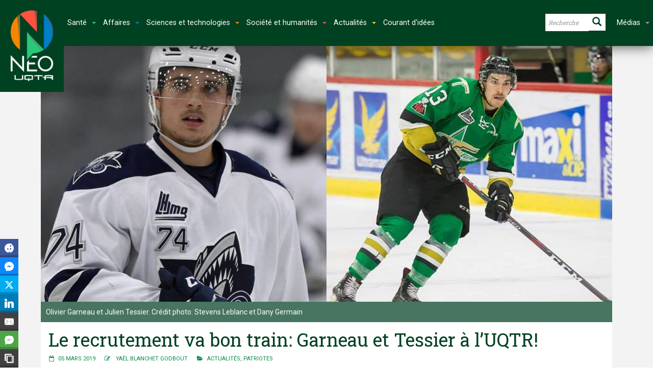

--- FILE ---
content_type: text/html; charset=UTF-8
request_url: https://neo.uqtr.ca/2019/03/05/le-recrutement-va-bon-train-garneau-et-tessier-a-luqtr/
body_size: 23305
content:
  <!doctype html>
<!--[if lt IE 7]> <html class="no-js ie6 oldie"> <![endif]-->
<!--[if IE 7]>    <html class="no-js ie7 oldie"> <![endif]-->
<!--[if IE 8]>    <html class="no-js ie8 oldie"> <![endif]-->
<!--[if IE 9]>    <html class="no-js ie9 oldie"> <![endif]-->
<!--[if gt IE 8]><!--> <html class="no-js" lang="fr-CA" prefix="og: http://ogp.me/ns#"> <!--<![endif]-->
<head>
    <!-- start:global -->
    <meta charset="UTF-8" />
    <!--[if IE]><meta http-equiv="X-UA-Compatible" content="IE=Edge,chrome=1"><![endif]-->
    <!-- end:global -->

    <!-- start:responsive web design -->
    <meta name="viewport" content="width=device-width, initial-scale=1">
    <!-- end:responsive web design -->

    <link rel="pingback" href="https://neo.uqtr.ca/xmlrpc.php" />
    <meta name="google-site-verification" content="Zs6x-57DSE7AFvqNaJRMd3BYS2NFhR-nVoe9TjvdDgo" />
    <meta name="msvalidate.01" content="659963734F43110D9997EC027B921DE1" />
    <link href="https://fonts.googleapis.com/css?family=Roboto+Slab:400,700|Roboto:300,400,700|Material+Icons" rel="stylesheet">

    <link rel="icon" type="image/png" href="https://neo.uqtr.ca/wp-content/uploads/2018/02/favicon.ico"><link rel="apple-touch-icon" href="https://neo.uqtr.ca/wp-content/uploads/2018/02/neo57.png"><link rel="apple-touch-icon-precomposed" sizes="76x76" href="https://neo.uqtr.ca/wp-content/uploads/2018/02/neo76.png"><link rel="apple-touch-icon-precomposed" sizes="120x120" href="https://neo.uqtr.ca/wp-content/uploads/2018/02/neo120.png"><link rel="apple-touch-icon-precomposed" sizes="152x152" href="https://neo.uqtr.ca/wp-content/uploads/2018/02/neo152.png">
    <!-- start:wp_head -->
    <meta name='robots' content='index, follow, max-image-preview:large, max-snippet:-1, max-video-preview:-1' />
	<style>img:is([sizes="auto" i], [sizes^="auto," i]) { contain-intrinsic-size: 3000px 1500px }</style>
	
<!-- Easy Social Share Buttons for WordPress v.10.8 https://socialsharingplugin.com -->
<meta property="og:image" content="https://neo.uqtr.ca/wp-content/uploads/2019/03/Garneau_Tessier-2.jpg" />
<meta property="og:image:secure_url" content="https://neo.uqtr.ca/wp-content/uploads/2019/03/Garneau_Tessier-2.jpg" />
<!-- / Easy Social Share Buttons for WordPress -->
<meta name="twitter:image" content="https://neo.uqtr.ca/wp-content/uploads/2019/03/Garneau_Tessier-2.jpg" />

	<!-- This site is optimized with the Yoast SEO plugin v26.7 - https://yoast.com/wordpress/plugins/seo/ -->
	<title>Le recrutement va bon train: Garneau et Tessier à l&#039;UQTR! &#8226; Néo UQTR</title>
	<meta name="description" content="Décidément, le recrutement de Marc-Étienne Hubert va bon train. Après les annonces de William Leblanc et Jordan Martel, voici qu&#039;il ajoute les convoités attaquants Olivier Garneau, qui évolue présentement aux côtés d&#039;Alexis Lafrenière avec l&#039;Océanic de Rimouski et Julien Tessier qui s&#039;aligne avec les Foreurs de Val d&#039;Or. Tous deux deviendront des étudiants de l&#039;Université du Québec à Trois-Rivières la saison prochaine." />
	<link rel="canonical" href="https://neo.uqtr.ca/2019/03/05/le-recrutement-va-bon-train-garneau-et-tessier-a-luqtr/" />
	<meta property="og:locale" content="fr_CA" />
	<meta property="og:type" content="article" />
	<meta property="og:title" content="Le recrutement va bon train: Garneau et Tessier à l&rsquo;UQTR!" />
	<meta property="og:description" content="Natif de Québec, Garneau a plus de 160 matchs disputés dans la LHJMQ avec les Remparts de Québec et plus récemment l&#039;Océanic de Rimouski. Assistant" />
	<meta property="og:url" content="https://neo.uqtr.ca/2019/03/05/le-recrutement-va-bon-train-garneau-et-tessier-a-luqtr/" />
	<meta property="og:site_name" content="Néo UQTR" />
	<meta property="article:publisher" content="https://www.facebook.com/uqtr.ca/" />
	<meta property="article:published_time" content="2019-03-05T16:37:45+00:00" />
	<meta property="article:modified_time" content="2019-03-05T20:58:15+00:00" />
	<meta name="author" content="Yaël Blanchet Godbout" />
	<meta name="twitter:card" content="summary_large_image" />
	<meta name="twitter:title" content="Le recrutement va bon train: Garneau et Tessier à l&rsquo;UQTR!" />
	<meta name="twitter:description" content="Natif de Québec, Garneau a plus de 160 matchs disputés dans la LHJMQ avec les Remparts de Québec et plus récemment l&#039;Océanic de Rimouski. Assistant" />
	<meta name="twitter:creator" content="@uqtr" />
	<meta name="twitter:site" content="@uqtr" />
	<meta name="twitter:label1" content="Écrit par" />
	<meta name="twitter:data1" content="Yaël Blanchet Godbout" />
	<meta name="twitter:label2" content="Estimation du temps de lecture" />
	<meta name="twitter:data2" content="2 minutes" />
	<script type="application/ld+json" class="yoast-schema-graph">{"@context":"https://schema.org","@graph":[{"@type":"Article","@id":"https://neo.uqtr.ca/2019/03/05/le-recrutement-va-bon-train-garneau-et-tessier-a-luqtr/#article","isPartOf":{"@id":"https://neo.uqtr.ca/2019/03/05/le-recrutement-va-bon-train-garneau-et-tessier-a-luqtr/"},"author":{"name":"Yaël Blanchet Godbout","@id":"https://neo.uqtr.ca/#/schema/person/a60ac24a802a82576cd24646759e6fc5"},"headline":"Le recrutement va bon train: Garneau et Tessier à l&rsquo;UQTR!","datePublished":"2019-03-05T16:37:45+00:00","dateModified":"2019-03-05T20:58:15+00:00","mainEntityOfPage":{"@id":"https://neo.uqtr.ca/2019/03/05/le-recrutement-va-bon-train-garneau-et-tessier-a-luqtr/"},"wordCount":390,"image":{"@id":"https://neo.uqtr.ca/2019/03/05/le-recrutement-va-bon-train-garneau-et-tessier-a-luqtr/#primaryimage"},"thumbnailUrl":"https://neo.uqtr.ca/wp-content/uploads/2019/03/Garneau_Tessier-2.jpg","keywords":["Foreurs de Val-d'Or","hockey","Julien Tessier","Océanic de Rimouski","Olivier Garneau","Usports"],"articleSection":["Accueil Néo","Actualités","Patriotes","Une"],"inLanguage":"fr-CA"},{"@type":"WebPage","@id":"https://neo.uqtr.ca/2019/03/05/le-recrutement-va-bon-train-garneau-et-tessier-a-luqtr/","url":"https://neo.uqtr.ca/2019/03/05/le-recrutement-va-bon-train-garneau-et-tessier-a-luqtr/","name":"Le recrutement va bon train: Garneau et Tessier à l'UQTR! &#8226; Néo UQTR","isPartOf":{"@id":"https://neo.uqtr.ca/#website"},"primaryImageOfPage":{"@id":"https://neo.uqtr.ca/2019/03/05/le-recrutement-va-bon-train-garneau-et-tessier-a-luqtr/#primaryimage"},"image":{"@id":"https://neo.uqtr.ca/2019/03/05/le-recrutement-va-bon-train-garneau-et-tessier-a-luqtr/#primaryimage"},"thumbnailUrl":"https://neo.uqtr.ca/wp-content/uploads/2019/03/Garneau_Tessier-2.jpg","datePublished":"2019-03-05T16:37:45+00:00","dateModified":"2019-03-05T20:58:15+00:00","author":{"@id":"https://neo.uqtr.ca/#/schema/person/a60ac24a802a82576cd24646759e6fc5"},"description":"Décidément, le recrutement de Marc-Étienne Hubert va bon train. Après les annonces de William Leblanc et Jordan Martel, voici qu'il ajoute les convoités attaquants Olivier Garneau, qui évolue présentement aux côtés d'Alexis Lafrenière avec l'Océanic de Rimouski et Julien Tessier qui s'aligne avec les Foreurs de Val d'Or. Tous deux deviendront des étudiants de l'Université du Québec à Trois-Rivières la saison prochaine.","breadcrumb":{"@id":"https://neo.uqtr.ca/2019/03/05/le-recrutement-va-bon-train-garneau-et-tessier-a-luqtr/#breadcrumb"},"inLanguage":"fr-CA","potentialAction":[{"@type":"ReadAction","target":["https://neo.uqtr.ca/2019/03/05/le-recrutement-va-bon-train-garneau-et-tessier-a-luqtr/"]}]},{"@type":"ImageObject","inLanguage":"fr-CA","@id":"https://neo.uqtr.ca/2019/03/05/le-recrutement-va-bon-train-garneau-et-tessier-a-luqtr/#primaryimage","url":"https://neo.uqtr.ca/wp-content/uploads/2019/03/Garneau_Tessier-2.jpg","contentUrl":"https://neo.uqtr.ca/wp-content/uploads/2019/03/Garneau_Tessier-2.jpg","width":1920,"height":1080,"caption":"Olivier Garneau et Julien Tessier. Crédit photo: Stevens Leblanc et Dany Germain"},{"@type":"BreadcrumbList","@id":"https://neo.uqtr.ca/2019/03/05/le-recrutement-va-bon-train-garneau-et-tessier-a-luqtr/#breadcrumb","itemListElement":[{"@type":"ListItem","position":1,"name":"Home","item":"https://neo.uqtr.ca/"},{"@type":"ListItem","position":2,"name":"Le recrutement va bon train: Garneau et Tessier à l&rsquo;UQTR!"}]},{"@type":"WebSite","@id":"https://neo.uqtr.ca/#website","url":"https://neo.uqtr.ca/","name":"Néo UQTR","description":"Actualités | Reportages | Innovation","potentialAction":[{"@type":"SearchAction","target":{"@type":"EntryPoint","urlTemplate":"https://neo.uqtr.ca/?s={search_term_string}"},"query-input":{"@type":"PropertyValueSpecification","valueRequired":true,"valueName":"search_term_string"}}],"inLanguage":"fr-CA"},{"@type":"Person","@id":"https://neo.uqtr.ca/#/schema/person/a60ac24a802a82576cd24646759e6fc5","name":"Yaël Blanchet Godbout","image":{"@type":"ImageObject","inLanguage":"fr-CA","@id":"https://neo.uqtr.ca/#/schema/person/image/","url":"https://secure.gravatar.com/avatar/09462303c394481d2844ccdafa4258b2?s=96&d=mm&r=g","contentUrl":"https://secure.gravatar.com/avatar/09462303c394481d2844ccdafa4258b2?s=96&d=mm&r=g","caption":"Yaël Blanchet Godbout"},"description":"Agent d'information au Service de l'activité physique et sportive de l'Université du Québec à Trois-Rivières","url":"https://neo.uqtr.ca/auteur/blanchey/"}]}</script>
	<!-- / Yoast SEO plugin. -->


<link rel='dns-prefetch' href='//maps.googleapis.com' />
<link rel='dns-prefetch' href='//fonts.googleapis.com' />
<link rel='preconnect' href='https://fonts.gstatic.com' crossorigin />
<link rel="alternate" type="application/rss+xml" title="Néo UQTR &raquo; Flux" href="https://neo.uqtr.ca/feed/" />
<script type="text/javascript">
/* <![CDATA[ */
window._wpemojiSettings = {"baseUrl":"https:\/\/s.w.org\/images\/core\/emoji\/15.0.3\/72x72\/","ext":".png","svgUrl":"https:\/\/s.w.org\/images\/core\/emoji\/15.0.3\/svg\/","svgExt":".svg","source":{"concatemoji":"https:\/\/neo.uqtr.ca\/wp-includes\/js\/wp-emoji-release.min.js?ver=6.7.4"}};
/*! This file is auto-generated */
!function(i,n){var o,s,e;function c(e){try{var t={supportTests:e,timestamp:(new Date).valueOf()};sessionStorage.setItem(o,JSON.stringify(t))}catch(e){}}function p(e,t,n){e.clearRect(0,0,e.canvas.width,e.canvas.height),e.fillText(t,0,0);var t=new Uint32Array(e.getImageData(0,0,e.canvas.width,e.canvas.height).data),r=(e.clearRect(0,0,e.canvas.width,e.canvas.height),e.fillText(n,0,0),new Uint32Array(e.getImageData(0,0,e.canvas.width,e.canvas.height).data));return t.every(function(e,t){return e===r[t]})}function u(e,t,n){switch(t){case"flag":return n(e,"\ud83c\udff3\ufe0f\u200d\u26a7\ufe0f","\ud83c\udff3\ufe0f\u200b\u26a7\ufe0f")?!1:!n(e,"\ud83c\uddfa\ud83c\uddf3","\ud83c\uddfa\u200b\ud83c\uddf3")&&!n(e,"\ud83c\udff4\udb40\udc67\udb40\udc62\udb40\udc65\udb40\udc6e\udb40\udc67\udb40\udc7f","\ud83c\udff4\u200b\udb40\udc67\u200b\udb40\udc62\u200b\udb40\udc65\u200b\udb40\udc6e\u200b\udb40\udc67\u200b\udb40\udc7f");case"emoji":return!n(e,"\ud83d\udc26\u200d\u2b1b","\ud83d\udc26\u200b\u2b1b")}return!1}function f(e,t,n){var r="undefined"!=typeof WorkerGlobalScope&&self instanceof WorkerGlobalScope?new OffscreenCanvas(300,150):i.createElement("canvas"),a=r.getContext("2d",{willReadFrequently:!0}),o=(a.textBaseline="top",a.font="600 32px Arial",{});return e.forEach(function(e){o[e]=t(a,e,n)}),o}function t(e){var t=i.createElement("script");t.src=e,t.defer=!0,i.head.appendChild(t)}"undefined"!=typeof Promise&&(o="wpEmojiSettingsSupports",s=["flag","emoji"],n.supports={everything:!0,everythingExceptFlag:!0},e=new Promise(function(e){i.addEventListener("DOMContentLoaded",e,{once:!0})}),new Promise(function(t){var n=function(){try{var e=JSON.parse(sessionStorage.getItem(o));if("object"==typeof e&&"number"==typeof e.timestamp&&(new Date).valueOf()<e.timestamp+604800&&"object"==typeof e.supportTests)return e.supportTests}catch(e){}return null}();if(!n){if("undefined"!=typeof Worker&&"undefined"!=typeof OffscreenCanvas&&"undefined"!=typeof URL&&URL.createObjectURL&&"undefined"!=typeof Blob)try{var e="postMessage("+f.toString()+"("+[JSON.stringify(s),u.toString(),p.toString()].join(",")+"));",r=new Blob([e],{type:"text/javascript"}),a=new Worker(URL.createObjectURL(r),{name:"wpTestEmojiSupports"});return void(a.onmessage=function(e){c(n=e.data),a.terminate(),t(n)})}catch(e){}c(n=f(s,u,p))}t(n)}).then(function(e){for(var t in e)n.supports[t]=e[t],n.supports.everything=n.supports.everything&&n.supports[t],"flag"!==t&&(n.supports.everythingExceptFlag=n.supports.everythingExceptFlag&&n.supports[t]);n.supports.everythingExceptFlag=n.supports.everythingExceptFlag&&!n.supports.flag,n.DOMReady=!1,n.readyCallback=function(){n.DOMReady=!0}}).then(function(){return e}).then(function(){var e;n.supports.everything||(n.readyCallback(),(e=n.source||{}).concatemoji?t(e.concatemoji):e.wpemoji&&e.twemoji&&(t(e.twemoji),t(e.wpemoji)))}))}((window,document),window._wpemojiSettings);
/* ]]> */
</script>
<style id='wp-emoji-styles-inline-css' type='text/css'>

	img.wp-smiley, img.emoji {
		display: inline !important;
		border: none !important;
		box-shadow: none !important;
		height: 1em !important;
		width: 1em !important;
		margin: 0 0.07em !important;
		vertical-align: -0.1em !important;
		background: none !important;
		padding: 0 !important;
	}
</style>
<link rel='stylesheet' id='wp-block-library-css' href='https://neo.uqtr.ca/wp-includes/css/dist/block-library/style.min.css?ver=6.7.4' type='text/css' media='all' />
<style id='classic-theme-styles-inline-css' type='text/css'>
/*! This file is auto-generated */
.wp-block-button__link{color:#fff;background-color:#32373c;border-radius:9999px;box-shadow:none;text-decoration:none;padding:calc(.667em + 2px) calc(1.333em + 2px);font-size:1.125em}.wp-block-file__button{background:#32373c;color:#fff;text-decoration:none}
</style>
<style id='global-styles-inline-css' type='text/css'>
:root{--wp--preset--aspect-ratio--square: 1;--wp--preset--aspect-ratio--4-3: 4/3;--wp--preset--aspect-ratio--3-4: 3/4;--wp--preset--aspect-ratio--3-2: 3/2;--wp--preset--aspect-ratio--2-3: 2/3;--wp--preset--aspect-ratio--16-9: 16/9;--wp--preset--aspect-ratio--9-16: 9/16;--wp--preset--color--black: #000000;--wp--preset--color--cyan-bluish-gray: #abb8c3;--wp--preset--color--white: #ffffff;--wp--preset--color--pale-pink: #f78da7;--wp--preset--color--vivid-red: #cf2e2e;--wp--preset--color--luminous-vivid-orange: #ff6900;--wp--preset--color--luminous-vivid-amber: #fcb900;--wp--preset--color--light-green-cyan: #7bdcb5;--wp--preset--color--vivid-green-cyan: #00d084;--wp--preset--color--pale-cyan-blue: #8ed1fc;--wp--preset--color--vivid-cyan-blue: #0693e3;--wp--preset--color--vivid-purple: #9b51e0;--wp--preset--gradient--vivid-cyan-blue-to-vivid-purple: linear-gradient(135deg,rgba(6,147,227,1) 0%,rgb(155,81,224) 100%);--wp--preset--gradient--light-green-cyan-to-vivid-green-cyan: linear-gradient(135deg,rgb(122,220,180) 0%,rgb(0,208,130) 100%);--wp--preset--gradient--luminous-vivid-amber-to-luminous-vivid-orange: linear-gradient(135deg,rgba(252,185,0,1) 0%,rgba(255,105,0,1) 100%);--wp--preset--gradient--luminous-vivid-orange-to-vivid-red: linear-gradient(135deg,rgba(255,105,0,1) 0%,rgb(207,46,46) 100%);--wp--preset--gradient--very-light-gray-to-cyan-bluish-gray: linear-gradient(135deg,rgb(238,238,238) 0%,rgb(169,184,195) 100%);--wp--preset--gradient--cool-to-warm-spectrum: linear-gradient(135deg,rgb(74,234,220) 0%,rgb(151,120,209) 20%,rgb(207,42,186) 40%,rgb(238,44,130) 60%,rgb(251,105,98) 80%,rgb(254,248,76) 100%);--wp--preset--gradient--blush-light-purple: linear-gradient(135deg,rgb(255,206,236) 0%,rgb(152,150,240) 100%);--wp--preset--gradient--blush-bordeaux: linear-gradient(135deg,rgb(254,205,165) 0%,rgb(254,45,45) 50%,rgb(107,0,62) 100%);--wp--preset--gradient--luminous-dusk: linear-gradient(135deg,rgb(255,203,112) 0%,rgb(199,81,192) 50%,rgb(65,88,208) 100%);--wp--preset--gradient--pale-ocean: linear-gradient(135deg,rgb(255,245,203) 0%,rgb(182,227,212) 50%,rgb(51,167,181) 100%);--wp--preset--gradient--electric-grass: linear-gradient(135deg,rgb(202,248,128) 0%,rgb(113,206,126) 100%);--wp--preset--gradient--midnight: linear-gradient(135deg,rgb(2,3,129) 0%,rgb(40,116,252) 100%);--wp--preset--font-size--small: 13px;--wp--preset--font-size--medium: 20px;--wp--preset--font-size--large: 36px;--wp--preset--font-size--x-large: 42px;--wp--preset--spacing--20: 0.44rem;--wp--preset--spacing--30: 0.67rem;--wp--preset--spacing--40: 1rem;--wp--preset--spacing--50: 1.5rem;--wp--preset--spacing--60: 2.25rem;--wp--preset--spacing--70: 3.38rem;--wp--preset--spacing--80: 5.06rem;--wp--preset--shadow--natural: 6px 6px 9px rgba(0, 0, 0, 0.2);--wp--preset--shadow--deep: 12px 12px 50px rgba(0, 0, 0, 0.4);--wp--preset--shadow--sharp: 6px 6px 0px rgba(0, 0, 0, 0.2);--wp--preset--shadow--outlined: 6px 6px 0px -3px rgba(255, 255, 255, 1), 6px 6px rgba(0, 0, 0, 1);--wp--preset--shadow--crisp: 6px 6px 0px rgba(0, 0, 0, 1);}:where(.is-layout-flex){gap: 0.5em;}:where(.is-layout-grid){gap: 0.5em;}body .is-layout-flex{display: flex;}.is-layout-flex{flex-wrap: wrap;align-items: center;}.is-layout-flex > :is(*, div){margin: 0;}body .is-layout-grid{display: grid;}.is-layout-grid > :is(*, div){margin: 0;}:where(.wp-block-columns.is-layout-flex){gap: 2em;}:where(.wp-block-columns.is-layout-grid){gap: 2em;}:where(.wp-block-post-template.is-layout-flex){gap: 1.25em;}:where(.wp-block-post-template.is-layout-grid){gap: 1.25em;}.has-black-color{color: var(--wp--preset--color--black) !important;}.has-cyan-bluish-gray-color{color: var(--wp--preset--color--cyan-bluish-gray) !important;}.has-white-color{color: var(--wp--preset--color--white) !important;}.has-pale-pink-color{color: var(--wp--preset--color--pale-pink) !important;}.has-vivid-red-color{color: var(--wp--preset--color--vivid-red) !important;}.has-luminous-vivid-orange-color{color: var(--wp--preset--color--luminous-vivid-orange) !important;}.has-luminous-vivid-amber-color{color: var(--wp--preset--color--luminous-vivid-amber) !important;}.has-light-green-cyan-color{color: var(--wp--preset--color--light-green-cyan) !important;}.has-vivid-green-cyan-color{color: var(--wp--preset--color--vivid-green-cyan) !important;}.has-pale-cyan-blue-color{color: var(--wp--preset--color--pale-cyan-blue) !important;}.has-vivid-cyan-blue-color{color: var(--wp--preset--color--vivid-cyan-blue) !important;}.has-vivid-purple-color{color: var(--wp--preset--color--vivid-purple) !important;}.has-black-background-color{background-color: var(--wp--preset--color--black) !important;}.has-cyan-bluish-gray-background-color{background-color: var(--wp--preset--color--cyan-bluish-gray) !important;}.has-white-background-color{background-color: var(--wp--preset--color--white) !important;}.has-pale-pink-background-color{background-color: var(--wp--preset--color--pale-pink) !important;}.has-vivid-red-background-color{background-color: var(--wp--preset--color--vivid-red) !important;}.has-luminous-vivid-orange-background-color{background-color: var(--wp--preset--color--luminous-vivid-orange) !important;}.has-luminous-vivid-amber-background-color{background-color: var(--wp--preset--color--luminous-vivid-amber) !important;}.has-light-green-cyan-background-color{background-color: var(--wp--preset--color--light-green-cyan) !important;}.has-vivid-green-cyan-background-color{background-color: var(--wp--preset--color--vivid-green-cyan) !important;}.has-pale-cyan-blue-background-color{background-color: var(--wp--preset--color--pale-cyan-blue) !important;}.has-vivid-cyan-blue-background-color{background-color: var(--wp--preset--color--vivid-cyan-blue) !important;}.has-vivid-purple-background-color{background-color: var(--wp--preset--color--vivid-purple) !important;}.has-black-border-color{border-color: var(--wp--preset--color--black) !important;}.has-cyan-bluish-gray-border-color{border-color: var(--wp--preset--color--cyan-bluish-gray) !important;}.has-white-border-color{border-color: var(--wp--preset--color--white) !important;}.has-pale-pink-border-color{border-color: var(--wp--preset--color--pale-pink) !important;}.has-vivid-red-border-color{border-color: var(--wp--preset--color--vivid-red) !important;}.has-luminous-vivid-orange-border-color{border-color: var(--wp--preset--color--luminous-vivid-orange) !important;}.has-luminous-vivid-amber-border-color{border-color: var(--wp--preset--color--luminous-vivid-amber) !important;}.has-light-green-cyan-border-color{border-color: var(--wp--preset--color--light-green-cyan) !important;}.has-vivid-green-cyan-border-color{border-color: var(--wp--preset--color--vivid-green-cyan) !important;}.has-pale-cyan-blue-border-color{border-color: var(--wp--preset--color--pale-cyan-blue) !important;}.has-vivid-cyan-blue-border-color{border-color: var(--wp--preset--color--vivid-cyan-blue) !important;}.has-vivid-purple-border-color{border-color: var(--wp--preset--color--vivid-purple) !important;}.has-vivid-cyan-blue-to-vivid-purple-gradient-background{background: var(--wp--preset--gradient--vivid-cyan-blue-to-vivid-purple) !important;}.has-light-green-cyan-to-vivid-green-cyan-gradient-background{background: var(--wp--preset--gradient--light-green-cyan-to-vivid-green-cyan) !important;}.has-luminous-vivid-amber-to-luminous-vivid-orange-gradient-background{background: var(--wp--preset--gradient--luminous-vivid-amber-to-luminous-vivid-orange) !important;}.has-luminous-vivid-orange-to-vivid-red-gradient-background{background: var(--wp--preset--gradient--luminous-vivid-orange-to-vivid-red) !important;}.has-very-light-gray-to-cyan-bluish-gray-gradient-background{background: var(--wp--preset--gradient--very-light-gray-to-cyan-bluish-gray) !important;}.has-cool-to-warm-spectrum-gradient-background{background: var(--wp--preset--gradient--cool-to-warm-spectrum) !important;}.has-blush-light-purple-gradient-background{background: var(--wp--preset--gradient--blush-light-purple) !important;}.has-blush-bordeaux-gradient-background{background: var(--wp--preset--gradient--blush-bordeaux) !important;}.has-luminous-dusk-gradient-background{background: var(--wp--preset--gradient--luminous-dusk) !important;}.has-pale-ocean-gradient-background{background: var(--wp--preset--gradient--pale-ocean) !important;}.has-electric-grass-gradient-background{background: var(--wp--preset--gradient--electric-grass) !important;}.has-midnight-gradient-background{background: var(--wp--preset--gradient--midnight) !important;}.has-small-font-size{font-size: var(--wp--preset--font-size--small) !important;}.has-medium-font-size{font-size: var(--wp--preset--font-size--medium) !important;}.has-large-font-size{font-size: var(--wp--preset--font-size--large) !important;}.has-x-large-font-size{font-size: var(--wp--preset--font-size--x-large) !important;}
:where(.wp-block-post-template.is-layout-flex){gap: 1.25em;}:where(.wp-block-post-template.is-layout-grid){gap: 1.25em;}
:where(.wp-block-columns.is-layout-flex){gap: 2em;}:where(.wp-block-columns.is-layout-grid){gap: 2em;}
:root :where(.wp-block-pullquote){font-size: 1.5em;line-height: 1.6;}
</style>
<link rel='stylesheet' id='esg-plugin-settings-css' href='https://neo.uqtr.ca/wp-content/plugins/essential-grid/public/assets/css/settings.css?ver=3.0.17.1' type='text/css' media='all' />
<link rel='stylesheet' id='tp-fontello-css' href='https://neo.uqtr.ca/wp-content/plugins/essential-grid/public/assets/font/fontello/css/fontello.css?ver=3.0.17.1' type='text/css' media='all' />
<link rel='stylesheet' id='ppress-frontend-css' href='https://neo.uqtr.ca/wp-content/plugins/wp-user-avatar/assets/css/frontend.min.css?ver=4.16.8' type='text/css' media='all' />
<link rel='stylesheet' id='ppress-flatpickr-css' href='https://neo.uqtr.ca/wp-content/plugins/wp-user-avatar/assets/flatpickr/flatpickr.min.css?ver=4.16.8' type='text/css' media='all' />
<link rel='stylesheet' id='ppress-select2-css' href='https://neo.uqtr.ca/wp-content/plugins/wp-user-avatar/assets/select2/select2.min.css?ver=6.7.4' type='text/css' media='all' />
<link rel='stylesheet' id='style-css' href='https://neo.uqtr.ca/wp-content/themes/newsgamer/style.css?ver=6.7.4' type='text/css' media='all' />
<link rel='stylesheet' id='child-theme-css' href='https://neo.uqtr.ca/wp-content/themes/newsgamer-child/style.css?ver=6.7.4' type='text/css' media='all' />
<link rel='stylesheet' id='miptheme-bootstrap-css' href='https://neo.uqtr.ca/wp-content/themes/newsgamer/assets/css/bootstrap.min.css?ver=3.0.1' type='text/css' media='all' />
<link rel='stylesheet' id='miptheme-external-styles-css' href='https://neo.uqtr.ca/wp-content/themes/newsgamer/assets/css/mip.external.css?ver=3.0.1' type='text/css' media='all' />
<link rel='stylesheet' id='miptheme-style-css' href='https://neo.uqtr.ca/wp-content/themes/newsgamer-child/style.css?ver=3.0.1' type='text/css' media='all' />
<link rel='stylesheet' id='miptheme-style-responsive-css' href='https://neo.uqtr.ca/wp-content/themes/newsgamer/assets/css/media-queries.css?ver=3.0.1' type='text/css' media='all' />
<link rel='stylesheet' id='miptheme-dynamic-css-css' href='https://neo.uqtr.ca/wp-content/themes/newsgamer-child/assets/css/dynamic.css?ver=1768693293' type='text/css' media='all' />
<link rel='stylesheet' id='typography-css-css' href='https://neo.uqtr.ca/wp-content/themes/newsgamer-child/assets/css/typography.css?ver=1768693293' type='text/css' media='all' />
<!--[if lt IE 9]>
<link rel='stylesheet' id='miptheme-photobox-ie-css' href='https://neo.uqtr.ca/wp-content/themes/newsgamer/assets/css/photobox.ie.css?ver=3.0.1' type='text/css' media='all' />
<![endif]-->
<link rel='stylesheet' id='evcal_google_fonts-css' href='//fonts.googleapis.com/css?family=Oswald%3A400%2C300%7COpen+Sans%3A700%2C400%2C400i%7CRoboto%3A700%2C400&#038;ver=6.7.4' type='text/css' media='screen' />
<link rel='stylesheet' id='evcal_cal_default-css' href='//neo.uqtr.ca/wp-content/plugins/eventON/assets/css/eventon_styles.css?ver=3.0.7' type='text/css' media='all' />
<link rel='stylesheet' id='evo_font_icons-css' href='//neo.uqtr.ca/wp-content/plugins/eventON/assets/fonts/all.css?ver=3.0.7' type='text/css' media='all' />
<link rel='stylesheet' id='eventon_dynamic_styles-css' href='//neo.uqtr.ca/wp-content/plugins/eventON/assets/css/eventon_dynamic_styles.css?ver=3.0.7' type='text/css' media='all' />
<link rel='stylesheet' id='essb-compiledcache-css' href='https://neo.uqtr.ca/wp-content/easysocialsharebuttons-assets/compiled/2566c291e59e185c12a331fef1e235f3.css?ver=6.7.4' type='text/css' media='all' />
<link rel="preload" as="style" href="https://fonts.googleapis.com/css?family=Roboto%20Slab&#038;display=swap&#038;ver=1698789334" /><link rel="stylesheet" href="https://fonts.googleapis.com/css?family=Roboto%20Slab&#038;display=swap&#038;ver=1698789334" media="print" onload="this.media='all'"><noscript><link rel="stylesheet" href="https://fonts.googleapis.com/css?family=Roboto%20Slab&#038;display=swap&#038;ver=1698789334" /></noscript><script type="text/javascript" src="https://neo.uqtr.ca/wp-includes/js/jquery/jquery.min.js?ver=3.7.1" id="jquery-core-js"></script>
<script type="text/javascript" src="https://neo.uqtr.ca/wp-includes/js/jquery/jquery-migrate.min.js?ver=3.4.1" id="jquery-migrate-js"></script>
<script type="text/javascript" src="https://neo.uqtr.ca/wp-content/plugins/wp-user-avatar/assets/flatpickr/flatpickr.min.js?ver=4.16.8" id="ppress-flatpickr-js"></script>
<script type="text/javascript" src="https://neo.uqtr.ca/wp-content/plugins/wp-user-avatar/assets/select2/select2.min.js?ver=4.16.8" id="ppress-select2-js"></script>
<script type="text/javascript" src="https://neo.uqtr.ca/wp-content/themes/newsgamer-child/assets/js/lienImageOverlay.js?ver=6.7.4" id="custom-script-js"></script>
<script id="essb-inline-js"></script><link rel="https://api.w.org/" href="https://neo.uqtr.ca/wp-json/" /><link rel="alternate" title="JSON" type="application/json" href="https://neo.uqtr.ca/wp-json/wp/v2/posts/7312" /><link rel='shortlink' href='https://neo.uqtr.ca/?p=7312' />
<link rel="alternate" title="oEmbed (JSON)" type="application/json+oembed" href="https://neo.uqtr.ca/wp-json/oembed/1.0/embed?url=https%3A%2F%2Fneo.uqtr.ca%2F2019%2F03%2F05%2Fle-recrutement-va-bon-train-garneau-et-tessier-a-luqtr%2F" />
<link rel="alternate" title="oEmbed (XML)" type="text/xml+oembed" href="https://neo.uqtr.ca/wp-json/oembed/1.0/embed?url=https%3A%2F%2Fneo.uqtr.ca%2F2019%2F03%2F05%2Fle-recrutement-va-bon-train-garneau-et-tessier-a-luqtr%2F&#038;format=xml" />
<meta name="generator" content="Redux 4.5.10" />
<script type="text/javascript">var essb_settings = {"ajax_url":"https:\/\/neo.uqtr.ca\/wp-admin\/admin-ajax.php","essb3_nonce":"b8148431ac","essb3_plugin_url":"https:\/\/neo.uqtr.ca\/wp-content\/plugins\/easy-social-share-buttons3","essb3_stats":true,"essb3_ga":true,"essb3_ga_ntg":false,"essb3_ga_mode":"layers","blog_url":"https:\/\/neo.uqtr.ca\/","post_id":"7312","internal_stats":true};var essb_buttons_exist = !!document.getElementsByClassName("essb_links"); if(essb_buttons_exist == true) { document.addEventListener("DOMContentLoaded", function(event) { var ESSB_CACHE_URL = "https://neo.uqtr.ca/2019/03/05/le-recrutement-va-bon-train-garneau-et-tessier-a-luqtr/"; if(ESSB_CACHE_URL.indexOf("?") > -1) { ESSB_CACHE_URL += "&essb_counter_cache=rebuild"; } else { ESSB_CACHE_URL += "?essb_counter_cache=rebuild"; }; var xhr = new XMLHttpRequest(); xhr.open("GET",ESSB_CACHE_URL,true); xhr.send(); });}</script>

<!-- EventON Version -->
<meta name="generator" content="EventON 3.0.7" />

<meta name="generator" content="Powered by Slider Revolution 6.7.11 - responsive, Mobile-Friendly Slider Plugin for WordPress with comfortable drag and drop interface." />
<script></script><script></script><script>function setREVStartSize(e){
			//window.requestAnimationFrame(function() {
				window.RSIW = window.RSIW===undefined ? window.innerWidth : window.RSIW;
				window.RSIH = window.RSIH===undefined ? window.innerHeight : window.RSIH;
				try {
					var pw = document.getElementById(e.c).parentNode.offsetWidth,
						newh;
					pw = pw===0 || isNaN(pw) || (e.l=="fullwidth" || e.layout=="fullwidth") ? window.RSIW : pw;
					e.tabw = e.tabw===undefined ? 0 : parseInt(e.tabw);
					e.thumbw = e.thumbw===undefined ? 0 : parseInt(e.thumbw);
					e.tabh = e.tabh===undefined ? 0 : parseInt(e.tabh);
					e.thumbh = e.thumbh===undefined ? 0 : parseInt(e.thumbh);
					e.tabhide = e.tabhide===undefined ? 0 : parseInt(e.tabhide);
					e.thumbhide = e.thumbhide===undefined ? 0 : parseInt(e.thumbhide);
					e.mh = e.mh===undefined || e.mh=="" || e.mh==="auto" ? 0 : parseInt(e.mh,0);
					if(e.layout==="fullscreen" || e.l==="fullscreen")
						newh = Math.max(e.mh,window.RSIH);
					else{
						e.gw = Array.isArray(e.gw) ? e.gw : [e.gw];
						for (var i in e.rl) if (e.gw[i]===undefined || e.gw[i]===0) e.gw[i] = e.gw[i-1];
						e.gh = e.el===undefined || e.el==="" || (Array.isArray(e.el) && e.el.length==0)? e.gh : e.el;
						e.gh = Array.isArray(e.gh) ? e.gh : [e.gh];
						for (var i in e.rl) if (e.gh[i]===undefined || e.gh[i]===0) e.gh[i] = e.gh[i-1];
											
						var nl = new Array(e.rl.length),
							ix = 0,
							sl;
						e.tabw = e.tabhide>=pw ? 0 : e.tabw;
						e.thumbw = e.thumbhide>=pw ? 0 : e.thumbw;
						e.tabh = e.tabhide>=pw ? 0 : e.tabh;
						e.thumbh = e.thumbhide>=pw ? 0 : e.thumbh;
						for (var i in e.rl) nl[i] = e.rl[i]<window.RSIW ? 0 : e.rl[i];
						sl = nl[0];
						for (var i in nl) if (sl>nl[i] && nl[i]>0) { sl = nl[i]; ix=i;}
						var m = pw>(e.gw[ix]+e.tabw+e.thumbw) ? 1 : (pw-(e.tabw+e.thumbw)) / (e.gw[ix]);
						newh =  (e.gh[ix] * m) + (e.tabh + e.thumbh);
					}
					var el = document.getElementById(e.c);
					if (el!==null && el) el.style.height = newh+"px";
					el = document.getElementById(e.c+"_wrapper");
					if (el!==null && el) {
						el.style.height = newh+"px";
						el.style.display = "block";
					}
				} catch(e){
					console.log("Failure at Presize of Slider:" + e)
				}
			//});
		  };</script>
<style id="mipthemeoptions_framework-dynamic-css" title="dynamic-css" class="redux-options-output">body.page-id-0{background-color:#ffffff;}body.page-id-0{background-color:#ffffff;}</style><style id="mipthemeoptions_typo-dynamic-css" title="dynamic-css" class="redux-options-output">#header-navigation ul li a{padding-left:18px;}</style>    <!-- end:wp_head -->

    <!--[if lt IE 9]>
    <script src="https://neo.uqtr.ca/wp-content/themes/newsgamer/assets/js/respond.js"></script>
    <script src="https://neo.uqtr.ca/wp-content/themes/newsgamer/assets/js/html5shiv.js"></script>
    <![endif]-->
</head>
<body class="post-template post-template-single-article post-template-single-article-php single single-post postid-7312 single-format-standard essb-10.8 sidebar-border vc-block-fx vc-block-shadow" itemscope itemtype="http://schema.org/WebPage">
    <nav class="navbar navbar-default yamm">
    <div class="container-fluid">
     <div class="navbar-header">
      <button type="button" class="navbar-toggle collapsed" data-toggle="collapse" data-target="#bs-example-navbar-collapse-1" aria-expanded="false">
       <span class="sr-only">Toggle navigation</span>
       <span class="icon-bar"></span>
       <span class="icon-bar"></span>
       <span class="icon-bar"></span>
      </button>
      <a class="navbar-brand" href="https://neo.uqtr.ca"><img src="https://neo.uqtr.ca/wp-content/themes/newsgamer-child/images/neo-uqtr-v.png" class="logo"></a>
     </div>

     <!-- Collect the nav links, forms, and other content for toggling -->
     <div class="collapse navbar-collapse" id="bs-example-navbar-collapse-1">
      <ul class="nav navbar-nav">

       <li class="dropdown">
        <a href="#" class="dropdown-toggle sante" data-toggle="dropdown" role="button" aria-haspopup="true" aria-expanded="false">Santé<span class="caret vertp"></span></a>

        <ul class="dropdown-menu sante">
         <li>
          <div class="row">
           <div class="col-md-12">
            <p class="portail-sante"><a href="https://neo.uqtr.ca/portail-sante/"><span class="glyphicon glyphicon-home" aria-hidden="true">&nbsp;</span>La santé à l'UQTR</a></p>    
           </div>
          </div>    
          <div class="row">
           <div class="col-md-6">
            <ul>
             <li><a href="https://neo.uqtr.ca/portail-sante/"><b>Portail Santé</a></b></li>
             <li><a href="https://neo.uqtr.ca/categorie/sante/anatomie/">Anatomie</a></li>
             <li><a href="https://neo.uqtr.ca/categorie/sante/pratique-sage-femme/">Pratique sage-femme</a></li>
             <li><a href="https://neo.uqtr.ca/categorie/sante/biologie-medicale/">Biologie médicale</a></li>
             <li><a href="https://neo.uqtr.ca/categorie/sante/chiropratique/">Chiropratique</a></li>
             <li><a href="https://neo.uqtr.ca/categorie/sante/ergotherapie/">Ergothérapie</a></li>
            </ul>
           </div>
           <div class="col-md-6">
            <ul>
             <li><a href="https://neo.uqtr.ca/categorie/sante/orthophonie/">Orthophonie</a></li>
             <li><a href="https://neo.uqtr.ca/categorie/sante/psychologie/">Psychologie</a></li>
             <li><a href="https://neo.uqtr.ca/categorie/sante/sciences-activite-physique/">Sciences de l'activité physique</a></li>
             <li><a href="https://neo.uqtr.ca/categorie/sante/medecine-podiatrique/">Médecine podiatrique</a></li>
             <li><a href="https://neo.uqtr.ca/categorie/sante/sciences-infirmieres/">Sciences infirmières</a></li>
             <li><a href="https://neo.uqtr.ca/publications"><span class="glyphicon glyphicon-book" aria-hidden="true"></span> Publications</a></li>
            </ul>
           </div>                           
          </div>
         </li>
        </ul>
       </li>

       <li class="dropdown">
        <a href="#" class="dropdown-toggle affaires" data-toggle="dropdown" role="button" aria-haspopup="true" aria-expanded="false">Affaires<span class="caret bleu"></span></a>
        <ul class="dropdown-menu affaires">
         <li>
          <div class="row">
           <div class="col-md-12">
            <p class="portail-affaires"><a href="https://neo.uqtr.ca/portail-affaires"><span class="glyphicon glyphicon-home" aria-hidden="true">&nbsp;</span>Les affaires à l'UQTR</a></p> 
           </div>
          </div>
          <div class="row">
           <div class="col-md-12">
            <ul>
             <li><a href="https://neo.uqtr.ca/portail-affaires/"><b>Portail Affaires</a></b></li> 
             <li><a href="https://neo.uqtr.ca/categorie/affaires/finance-economique">Finance et économique</a></li>
             <li><a href="https://neo.uqtr.ca/categorie/affaires/gestion-ressources-humaines">Gestion des ressources humaines</a></li>
             <li><a href="https://neo.uqtr.ca/categorie/affaires/management">Management</a></li>
             <li><a href="https://neo.uqtr.ca/categorie/affaires/marketing-systemes-information">Marketing et systèmes d'information</a></li>
             <li><a href="https://neo.uqtr.ca/categorie/affaires/sciences-comptables">Sciences comptables</a></li>
             <li><a href="https://neo.uqtr.ca/publications"><span class="glyphicon glyphicon-book" aria-hidden="true"></span> Publications</a></li>
            </ul>
           </div>
          </div>
         </li>
        </ul>
       </li>
       <li class="dropdown">
        <a href="#" class="dropdown-toggle sciences" data-toggle="dropdown" role="button" aria-haspopup="true" aria-expanded="false">Sciences et technologies<span class="caret orange"></span></a>
        <ul class="dropdown-menu sciences">
         <li>   
          <div class="row">
           <div class="col-md-12">
            <p class="portail-sciences"><a href="https://neo.uqtr.ca/portail-sciences-technologies"><span class="glyphicon glyphicon-home" aria-hidden="true">&nbsp;</span>Les sciences et technologies à l'UQTR</a></p> 
           </div>
          </div>
          <div class="row">
           <div class="col-md-6">
            <ul>
             <li><a href="https://neo.uqtr.ca/portail-sciences-technologies"><b>Portail Sciences et technologies</a></b></li>
             <li><a href="https://neo.uqtr.ca/categorie/sciences-technologies/chimie-biochimie-physique">Chimie, biochimie et physique</a></li>
             <li><a href="https://neo.uqtr.ca/categorie/sciences-technologies/genie-electrique-informatique">Génie électrique et informatique</a></li>
             <li><a href="https://neo.uqtr.ca/categorie/sciences-technologies/genie-industriel">Génie industriel</a></li>     
            </ul>
           </div>
           <div class="col-md-6">
            <ul>
             <li><a href="https://neo.uqtr.ca/categorie/sciences-technologies/genie-mecanique">Génie mécanique</a></li>
             <li><a href="https://neo.uqtr.ca/categorie/sciences-technologies/mathematiques-informatique">Mathématiques et informatique</a></li>
             <li><a href="https://neo.uqtr.ca/categorie/sciences-technologies/sciences-environnement">Sciences de l'environnement</a></li>
             <li><a href="https://neo.uqtr.ca/publications"><span class="glyphicon glyphicon-book" aria-hidden="true"></span> Publications</a></li>
            </ul>
           </div>
          </div>
         </li>
        </ul>               
       </li>
       <li class="dropdown">
        <a href="#" class="dropdown-toggle societe" data-toggle="dropdown" role="button" aria-haspopup="true" aria-expanded="false">Société et humanités<span class="caret rouge"></span></a>
        <ul class="dropdown-menu societe">
         <li>
          <div class="row">
           <div class="col-md-12">
            <p class="portail-societe"><a href="https://neo.uqtr.ca/portail-societe-humanites/"><b><span class="glyphicon glyphicon-home" aria-hidden="true">&nbsp;</span>La société et les humanités à l'UQTR</a></b></p>  
           </div>
          </div>
          <div class="row">
           <div class="col-md-6">
            <ul>
             <li><a href="https://neo.uqtr.ca/portail-societe-humanites/"><b>Portail Société et humanités</a></b></li>    
             <li><a href="https://neo.uqtr.ca/categorie/societe-humanites/langues-modernes-traduction">Langues modernes et traduction</a></li>
             <li><a href="https://neo.uqtr.ca/categorie/societe-humanites/lettres">Lettres</a></li>
             <li><a href="https://neo.uqtr.ca/categorie/societe-humanites/communication-sociale">Communication sociale</a></li>
             <li><a href="https://neo.uqtr.ca/categorie/societe-humanites/loisir-culture-tourisme">Loisir, culture et tourisme</a></li>
             
            </ul>
           </div>
           <div class="col-md-6">
            <ul>
             <li><a href="https://neo.uqtr.ca/categorie/societe-humanites/philosophie">Philosophie</a></li>    
             <li><a href="https://neo.uqtr.ca/categorie/societe-humanites/psychoeducation">Psychoéducation</a></li>
             <li><a href="https://neo.uqtr.ca/categorie/societe-humanites/arts">Arts</a></li>
             <li><a href="https://neo.uqtr.ca/categorie/societe-humanites/sciences-education">Sciences de l'éducation</a></li>
             <li><a href="https://neo.uqtr.ca/categorie/societe-humanites/sciences-humaines">Sciences humaines</a></li>
             <li><a href="https://neo.uqtr.ca/publications"><span class="glyphicon glyphicon-book" aria-hidden="true"></span> Publications</a></li>
            </ul>
           </div>
          </div>    
         </li>
        </ul>
       </li> 

       <li class="dropdown">
        <a href="https://neo.uqtr.ca" class="dropdown-toggle actualite" data-toggle="dropdown" role="button" aria-haspopup="true" aria-expanded="false">Actualités<span class="caret jaune"></span></a>

        <ul class="dropdown-menu actualites">
         <li>
          <div class="row">
           <div class="col-md-12">
            <p class="portail-actualites"><a href="https://neo.uqtr.ca/portail-actualites/"><span class="glyphicon glyphicon-home" aria-hidden="true">&nbsp;</span>Les actualités à l'UQTR</a>
            </p>    
           </div>
          </div>    
          <div class="row">
           <div class="col-md-12">  
            <ul>
             <li><b><a href="https://neo.uqtr.ca/portail-actualites/">Portail Actualités</a></b></li>            
             <li><a href="https://neo.uqtr.ca/categorie/actualites/campus/">Campus</a></li>
             <li><a href="https://neo.uqtr.ca/categorie/actualites/diplome/">Diplômés</a></li>
             <li><a href="https://neo.uqtr.ca/categorie/actualites/fondation-uqtr/">Fondation de l'UQTR</a></li>
             <li><a href="https://neo.uqtr.ca/categorie/actualites/formation/">Formation</a></li> 
             <li><a href="https://neo.uqtr.ca/categorie/actualites/international/">International</a></li>
             <li><a href="https://neo.uqtr.ca/categorie/actualites/patriotes/">Patriotes</a></li>
             <li><a href="https://neo.uqtr.ca/categorie/actualites/recherche/">Recherche</a></li>
             <li><a href="https://neo.uqtr.ca/categorie/actualites/vie-etudiante/">Vie étudiante</a></li>
             <li><a href="https://neo.uqtr.ca/participe-a-la-science/">Participe à la science</a></li>
			 <li><a href="https://neo.uqtr.ca/categorie/actualites/prix-et-distinctions/">Prix et distinctions</a></li>
            </ul>    
           </div>
          </div>
         </li>
        </ul>
       </li>

       <li>
        <a href="https://neo.uqtr.ca/courant-idees/" class="dropdown-toggle"  role="button" aria-haspopup="true" aria-expanded="false">Courant d'idées</a>
       </li>

     </ul>
      <ul class="nav navbar-nav navbar-right">
       <li class="dropdown">
        <a href="#" class="dropdown-toggle medias" data-toggle="dropdown" role="button" aria-haspopup="true" aria-expanded="false">Médias<span class="caret gris"></span></a>
        <ul class="dropdown-menu medias">
          <li>
           <div class="row">
             <div class="col-md-12">
              <ul>
               <li><a href="https://oraprdnt.uqtr.uquebec.ca/pls/public/genw050r.rechercher" target="new">Répertoire des experts</a></li>
               <li><a href="https://neo.uqtr.ca/categorie/medias/communiques/" target="new">Communiqués de presse</a></li>
               <li><a href="https://neo.uqtr.ca/categorie/medias/revue-presse/" target="new">Revue de presse</a></li>
              </ul>
              <div class="relationniste mb20">
               <p><b>Jean-François Hinse</b><br>
               Responsable des relations avec les médias<br>
               <span class="glyphicon glyphicon-phone-alt vertf" aria-hidden="true"></span> 819 376-5011, poste 2536<br>
               <span class="glyphicon glyphicon-envelope vertf" aria-hidden="true"></span> jean-francois.hinse@uqtr.ca</p>
              </div>
              
            </div>  
          </div>  
         </li>
        </ul>
       </li>
      </ul>  
      <form class="navbar-form navbar-right" role="search" method="get" action="https://neo.uqtr.ca">
        <div class="input-group">
        <input type="text" class="form-control" placeholder="Recherche" name="s">
          <div class="input-group-btn">
          <button class="btn btn-default" type="submit"><i class="glyphicon glyphicon-search"></i></button>
          </div>
        </div>
      </form>
     </div><!-- /.navbar-collapse -->
    </div><!-- /.container-fluid -->
   </nav>

   <script type="text/javascript">
    $(document).on('click', '.yamm .dropdown-menu', function(e) {
     e.stopPropagation()
    })  
   </script>

   <div id="fb-root"></div>
<script async defer crossorigin="anonymous" src="https://connect.facebook.net/fr_CA/sdk.js#xfbml=1&version=v4.0"></script>
    <!-- start:body-start -->
        <!-- end:body-start -->

    <!-- start:ad-top-banner -->
        <!-- end:ad-top-banner -->



  <div id="page-outer-wrap">
    <!-- start:page inner wrap -->
    <div id="page-inner-wrap">

      <div id="content-container">

        <div class="container">

  <div class="head-image thumb-wrap relative">
    <img width="1340" height="600" src="https://neo.uqtr.ca/wp-content/uploads/2019/03/Garneau_Tessier-2-1340x600.jpg" class="img-responsive wp-post-image" alt="Le recrutement va bon train: Garneau et Tessier à l&rsquo;UQTR!" itemprop="image" decoding="async" fetchpriority="high" />
    <div class="featured-caption">Olivier Garneau et Julien Tessier. Crédit photo: Stevens Leblanc et Dany Germain</div>
  </div>
<header>
  
  <!-- start:article post heading -->
  
  <h1 class="entry-title" itemprop="name">Le recrutement va bon train: Garneau et Tessier à l&rsquo;UQTR!</h1>

    <!-- end:article post heading -->

    <!-- start:article post meta -->
  <div class="entry-meta">
    <time class="entry-date" datetime="2019-03-05T11:37:45-04:00" itemprop="dateCreated">05 mars 2019</time>    <span class="entry-author" itemprop="author"> <a href="https://neo.uqtr.ca/auteur/blanchey/">Yaël Blanchet Godbout</a></span>    
    <span class="entry-categories"><a href="https://neo.uqtr.ca/categorie/actualites/ " title="Voir tous les articles classés sous Actualités">Actualités</a>, <a href="https://neo.uqtr.ca/categorie/actualites/patriotes/ " title="Voir tous les articles classés sous Patriotes">Patriotes</a></span>
          
  
    </div>
      </header>

  
      <div id="page-content" class="loop-single right-sidebar loop-page-6 clearfix">

        <div id="main" class="main article">

          <article id="post-7312" class="article-post clearfix post-7312 post type-post status-publish format-standard has-post-thumbnail hentry category-accueil-neo category-actualites category-patriotes category-une tag-foreurs-de-val-dor tag-hockey tag-julien-tessier tag-oceanic-de-rimouski tag-olivier-garneau tag-usports" itemscope itemtype="http://schema.org/Article">

            
            
            <!-- start:article post content -->
            <div class="article-post-content clearfix">
              <div class="intro">
              <p>Décidément, le recrutement de Marc-Étienne Hubert va bon train. Après les annonces de William Leblanc et Jordan Martel, voici qu&rsquo;il ajoute les convoités attaquants Olivier Garneau, qui évolue présentement aux côtés d&rsquo;Alexis Lafrenière avec l&rsquo;Océanic de Rimouski et Julien Tessier qui s&rsquo;aligne avec les Foreurs de Val d&rsquo;Or. Tous deux deviendront des étudiants de l&rsquo;Université du Québec à Trois-Rivières la saison prochaine.</p>
              </div>
              <p>Natif de Québec, Garneau a plus de 160 matchs disputés dans la LHJMQ avec les Remparts de Québec et plus récemment l&rsquo;Océanic de Rimouski. Assistant capitaine, il cumule présentement 56 points (35 buts, 21 aides) en 58 rencontres.</p>
<div id="attachment_7318" style="width: 710px" class="wp-caption aligncenter"><img decoding="async" aria-describedby="caption-attachment-7318" class="wp-image-7318" src="https://neo.uqtr.ca/wp-content/uploads/2019/03/Garneau-credit-photo-JOEL-LEMAY-AGENCE-QMI-1024x576.jpg" alt="" width="700" height="394" srcset="https://neo.uqtr.ca/wp-content/uploads/2019/03/Garneau-credit-photo-JOEL-LEMAY-AGENCE-QMI-1024x576.jpg 1024w, https://neo.uqtr.ca/wp-content/uploads/2019/03/Garneau-credit-photo-JOEL-LEMAY-AGENCE-QMI-300x169.jpg 300w, https://neo.uqtr.ca/wp-content/uploads/2019/03/Garneau-credit-photo-JOEL-LEMAY-AGENCE-QMI-768x432.jpg 768w, https://neo.uqtr.ca/wp-content/uploads/2019/03/Garneau-credit-photo-JOEL-LEMAY-AGENCE-QMI.jpg 1079w" sizes="(max-width: 700px) 100vw, 700px" /><p id="caption-attachment-7318" class="wp-caption-text">Olivier Garneau, credit photo Jël Lemay, agence QMI</p></div>
<blockquote><p>La décision n&rsquo;a pas été facile car plusieurs options étaient sur la table mais après en avoir discuté avec mon agent, mes parents et mes proches, nous avons convenus que la meilleure option était de poursuivre mon développement avec les Patriotes de l&rsquo;UQTR. Après tout, mon rêve a toujours été de poursuivre ma carrière de joueur professionnel et le programme a démontré par le passé que les joueurs qui en sortent ont de belles opportunités. Je suis également content d&rsquo;aller chercher une diplomation par la même occasion. Pour ce qui est de mon apport, je suis un joueur qui évolue dans les deux sens de la patinoire et qui peut apporter une touche offensive. Cette année, j&rsquo;ai eu la chance de jouer avec deux joueurs à caractère offensif et je crois avoir améliorer cet aspect de mon jeu, témoigne Olivier Garneau, l&rsquo;attaquant de l&rsquo;Océanic de Rimouski.</p></blockquote>
<p>&nbsp;</p>
<div id="attachment_7320" style="width: 710px" class="wp-caption aligncenter"><img decoding="async" aria-describedby="caption-attachment-7320" class="wp-image-7320" src="https://neo.uqtr.ca/wp-content/uploads/2019/03/image-768x1024.jpg" alt="" width="700" height="933" srcset="https://neo.uqtr.ca/wp-content/uploads/2019/03/image-768x1024.jpg 768w, https://neo.uqtr.ca/wp-content/uploads/2019/03/image-225x300.jpg 225w, https://neo.uqtr.ca/wp-content/uploads/2019/03/image-1320x1760.jpg 1320w, https://neo.uqtr.ca/wp-content/uploads/2019/03/image.jpg 1440w" sizes="(max-width: 700px) 100vw, 700px" /><p id="caption-attachment-7320" class="wp-caption-text">Julien Tessier, crédit photo Minas Panagiotakis &#8211; Getty Image</p></div>
<blockquote><p>Je suis content que l&rsquo;entente soit rendue officielle car cela a été une décision mûrement réfléchie. L&rsquo;Université de Moncton faisait également partie de mes choix mais les discussions que j&rsquo;ai eu avec d&rsquo;autres joueurs, qui avaient tous des bons mots pour le programme, m&rsquo;ont fait pencher pour Trois-Rivières . J&rsquo;ai un bon lien avec Marc-Étienne Hubert et les opportunités d&rsquo;après-carrière universitaire sont bonnes, on a qu&rsquo;à penser à Guillaume Asselin et Charles-David Beaudoin entre autres. J&rsquo;espère contribuer offensivement dès la saison prochaine en misant sur mes habiletés et mon patin, renchérit Julien Tessier.</p></blockquote>
<p>Le jeune homme sera en territoire connu à Trois-Rivières, lui qui est natif de St-Marc-des-Carrières. Avec 130 matchs dans la LHJMQ auprès des Wildcats de Moncton et des Foreurs de Val-d&rsquo;Or, il a fait ses débuts ici-même à Trois-Rivières avec les Estacades.</p>
<div class="essb-pinterest-pro-content-marker" style="display: none !important;"></div><div class="essb_break_scroll"></div>

                        
            </div>

            
            <!-- start:tags --><aside class="tags"><h4></span>Classé sous &nbsp;<span class="glyphicon glyphicon-tag" aria-hidden="true"></h4><ul class="clearfix"><li><a href="https://neo.uqtr.ca/mot-cle/foreurs-de-val-dor/" rel="tag">Foreurs de Val-d'Or</a></li><li><a href="https://neo.uqtr.ca/mot-cle/hockey/" rel="tag">hockey</a></li><li><a href="https://neo.uqtr.ca/mot-cle/julien-tessier/" rel="tag">Julien Tessier</a></li><li><a href="https://neo.uqtr.ca/mot-cle/oceanic-de-rimouski/" rel="tag">Océanic de Rimouski</a></li><li><a href="https://neo.uqtr.ca/mot-cle/olivier-garneau/" rel="tag">Olivier Garneau</a></li><li><a href="https://neo.uqtr.ca/mot-cle/usports/" rel="tag">Usports</a></ul></aside><!-- end:tags -->
            
            
          </article>

        </div>

        <aside class="sidebar ">   
                          <aside class="widget module-news">                <h3>On vous propose</h3>                <!-- start:article-container -->
                <div class="article-container">
                <!-- start:article.default -->
                    <article class="def def-medium def-overlay item-count-0">
                        
                        <figure class="overlay relative">
                            <a itemprop="url" href="https://neo.uqtr.ca/2026/01/17/une-16e-victoire-cette-saison-pour-les-patriotes/" class=thumb-overlay>
                                <img width="350" height="245" src="https://neo.uqtr.ca/wp-content/uploads/2026/01/neo-17-janvier-350x245.jpg" class="img-responsive wp-post-image" alt="Une 16e victoire cette saison pour les Patriotes!" itemprop="image" decoding="async" loading="lazy" />                            </a>
                            <figcaption>
                                <div class="entry">
                                    <span class="entry-category parent-cat-226 cat-231">
                        <a itemprop="url" href="https://neo.uqtr.ca/categorie/actualites/patriotes/">Patriotes</a>
                    </span>
                                    <h2 itemprop="name">
                                        <a itemprop="url" href="https://neo.uqtr.ca/2026/01/17/une-16e-victoire-cette-saison-pour-les-patriotes/">Une 16e victoire cette saison pour les Patriotes!</a>
                                    </h2>
                                    
                                    <div class="post-meta">
                                        <time class="entry-date" datetime="" itemprop="dateCreated">17 janvier 2026</time>
                                        
                                        
                                        <span itemprop="interactionCount" class="entry-comments"><a href="https://neo.uqtr.ca/2026/01/17/une-16e-victoire-cette-saison-pour-les-patriotes/#respond">0</a></span>
                                    </div>
                                </div>
                            </figcaption>
                        </figure>
                    </article>
                    <!-- end:article.default --><!-- start:article.default -->
                    <article class="def def-medium def-overlay item-count-0">
                        
                        <figure class="overlay relative">
                            <a itemprop="url" href="https://neo.uqtr.ca/2026/01/15/camille-fortier-un-pilier-au-centre-du-filet/" class=thumb-overlay>
                                <img width="350" height="245" src="https://neo.uqtr.ca/wp-content/uploads/2026/01/neooo-camille-350x245.jpg" class="img-responsive wp-post-image" alt="Camille Fortier, un pilier au centre du filet" itemprop="image" decoding="async" loading="lazy" />                            </a>
                            <figcaption>
                                <div class="entry">
                                    <span class="entry-category parent-cat-226 cat-231">
                        <a itemprop="url" href="https://neo.uqtr.ca/categorie/actualites/patriotes/">Patriotes</a>
                    </span>
                                    <h2 itemprop="name">
                                        <a itemprop="url" href="https://neo.uqtr.ca/2026/01/15/camille-fortier-un-pilier-au-centre-du-filet/">Camille Fortier, un pilier au centre du filet</a>
                                    </h2>
                                    
                                    <div class="post-meta">
                                        <time class="entry-date" datetime="" itemprop="dateCreated">15 janvier 2026</time>
                                        
                                        
                                        <span itemprop="interactionCount" class="entry-comments"><a href="https://neo.uqtr.ca/2026/01/15/camille-fortier-un-pilier-au-centre-du-filet/#respond">0</a></span>
                                    </div>
                                </div>
                            </figcaption>
                        </figure>
                    </article>
                    <!-- end:article.default -->                </div>
                <!-- end:article-container -->
                </aside>            </aside>

         </div>
       </div>
    </div>

    
              <!-- end:container -->

            <!-- start:ad-bottom-banner -->
                        <!-- end:ad-bottom-banner -->

            <!-- start:page footer -->
            <!-- start:page footer -->
<section id="page-footer">
<!-- start:footer-section-top -->
<section id="footer-section-top" class="footer-section-top-2">
    <!-- start:container -->
    <div class="container">

        <!-- start:row -->
        <div class="row">

            <!-- start:col -->
            <div class="col col-sm-4 text-left">
                <div id="footer-left"><a href="https://www.uqtr.ca"><img width="300" height="114" src="https://neo.uqtr.ca/wp-content/uploads/2018/04/h-UQTR-r-300x114.png" class="image wp-image-2529  attachment-medium size-medium" alt="Université du Québec à Trois-Rivières" style="max-width: 100%; height: auto;" decoding="async" loading="lazy" srcset="https://neo.uqtr.ca/wp-content/uploads/2018/04/h-UQTR-r-300x114.png 300w, https://neo.uqtr.ca/wp-content/uploads/2018/04/h-UQTR-r-768x291.png 768w, https://neo.uqtr.ca/wp-content/uploads/2018/04/h-UQTR-r-1024x388.png 1024w, https://neo.uqtr.ca/wp-content/uploads/2018/04/h-UQTR-r.png 1212w" sizes="auto, (max-width: 300px) 100vw, 300px" /></a></div>            </div>
            <!-- end:col -->

            <!-- start:col -->
            <div class="col col-sm-4 text-left">
                <div id="footer-center"><h3>Nous joindre</h3>			<div class="textwidget"><p><a href="mailto:neo@uqtr.ca">neo@uqtr.ca</a><br />
Partagez-nous vos nouvelles!</p>
</div>
		</div>            </div>
            <!-- end:col -->

            <!-- start:col -->
            <div class="col col-sm-4 text-left">
                <div id="footer-right"><h3>À propos</h3><div class="menu-contact-medias-container"><ul id="menu-contact-medias" class="menu"><li id="menu-item-16245" class="menu-item menu-item-type-custom menu-item-object-custom menu-item-16245"><a href="https://www.uqtr.ca/service-des-communications">Service des communications et des relations avec les diplômés</a></li>
<li id="menu-item-634" class="menu-item menu-item-type-post_type menu-item-object-page menu-item-634"><a href="https://neo.uqtr.ca/politique-editoriale/">Énoncé éditorial</a></li>
<li id="menu-item-635" class="menu-item menu-item-type-post_type menu-item-object-page menu-item-635"><a href="https://neo.uqtr.ca/enonce-de-confidentialite/">Énoncé de confidentialité</a></li>
</ul></div></div>            </div>
            <!-- end:col -->

        </div>
        <!-- end:row -->

    </div>
    <!-- end:container -->
</section>
<!-- end:footer-section-top -->
<!-- start:copyright -->
                        <div class="copyright">
                            <div class="container">
                                <div class="row">
                                    <!-- start:col -->
                                    <div class="col-xs-12 text-center">
                                        © <a href="http://www.uqtr.ca" target="new">Université du Québec à Trois-Rivières</a> 2020. Tous droits réservés.
                                    </div>
                                    <!-- end:col -->
                                </div>
                            </div>
                        </div>
                        <!-- end:copyright --></section>
<!-- end:page footer -->
            <!-- end:page footer -->

        </div>
        <!-- end:page inner wrap -->
    </div>
    <!-- end:page outer wrap -->

    <!-- start:wp_footer -->
    <script>
        "use strict";
        var miptheme_smooth_scrolling     = true;var miptheme_ajaxpagination_timer = 1000;var miptheme_sticky_sidebar_margin = 25;var miptheme_parallax_image_height = 50;
        var mipthemeLocalCache = {};
        ( function () {
            "use strict";
            mipthemeLocalCache = {
                data: {},
                remove: function (resource_id) {
                    delete mipthemeLocalCache.data[resource_id];
                },
                exist: function (resource_id) {
                    return mipthemeLocalCache.data.hasOwnProperty(resource_id) && mipthemeLocalCache.data[resource_id] !== null;
                },
                get: function (resource_id) {
                    return mipthemeLocalCache.data[resource_id];
                },
                set: function (resource_id, cachedData) {
                    mipthemeLocalCache.remove(resource_id);
                    mipthemeLocalCache.data[resource_id] = cachedData;
                }
            };
        })();
    </script>
    <div class="essb_links essb_counter_modern_right essb_displayed_sidebar essb_share essb_sidebar_transition essb_sidebar_transition_slide essb_sidebar_location_bottom essb_template_default-retina essb_1312197833 essb_fixedwidth_52_center essb_network_align_center essb_nospace print-no" id="essb_displayed_sidebar_1312197833" data-essb-postid="7312" data-essb-position="sidebar" data-essb-button-style="icon_hover" data-essb-template="default-retina" data-essb-counter-pos="right" data-essb-url="https://neo.uqtr.ca/2019/03/05/le-recrutement-va-bon-train-garneau-et-tessier-a-luqtr/" data-essb-fullurl="https://neo.uqtr.ca/2019/03/05/le-recrutement-va-bon-train-garneau-et-tessier-a-luqtr/" data-essb-instance="1312197833"><ul class="essb_links_list essb_hide_name"><li class="essb_item essb_link_facebook nolightbox essb_link_svg_icon"> <a href="https://www.facebook.com/sharer/sharer.php?u=https%3A%2F%2Fneo.uqtr.ca%2F2019%2F03%2F05%2Fle-recrutement-va-bon-train-garneau-et-tessier-a-luqtr%2F&t=Le+recrutement+va+bon+train%3A+Garneau+et+Tessier+%C3%A0+l%E2%80%99UQTR%21" title="Partager avec Facebook" onclick="essb.window(&#39;https://www.facebook.com/sharer/sharer.php?u=https%3A%2F%2Fneo.uqtr.ca%2F2019%2F03%2F05%2Fle-recrutement-va-bon-train-garneau-et-tessier-a-luqtr%2F&t=Le+recrutement+va+bon+train%3A+Garneau+et+Tessier+%C3%A0+l%E2%80%99UQTR%21&#39;,&#39;facebook&#39;,&#39;1312197833&#39;); return false;" target="_blank" rel="nofollow" class="nolightbox essb-s-bg-facebook essb-s-bgh-facebook essb-s-c-light essb-s-hover-effect essb-s-bg-network essb-s-bgh-network" ><span class="essb_icon essb_icon_facebook"><svg class="essb-svg-icon essb-svg-icon-facebook" aria-hidden="true" role="img" focusable="false" xmlns="http://www.w3.org/2000/svg" width="16" height="16" viewBox="0 0 16 16"><path d="M16 8.049c0-4.446-3.582-8.05-8-8.05C3.58 0-.002 3.603-.002 8.05c0 4.017 2.926 7.347 6.75 7.951v-5.625h-2.03V8.05H6.75V6.275c0-2.017 1.195-3.131 3.022-3.131.876 0 1.791.157 1.791.157v1.98h-1.009c-.993 0-1.303.621-1.303 1.258v1.51h2.218l-.354 2.326H9.25V16c3.824-.604 6.75-3.934 6.75-7.951"></path></svg></span><span class="essb_network_name">Facebook</span></a></li><li class="essb_item essb_link_messenger nolightbox essb_link_svg_icon"> <a href="fb-messenger://share/?link=https%3A%2F%2Fneo.uqtr.ca%2F2019%2F03%2F05%2Fle-recrutement-va-bon-train-garneau-et-tessier-a-luqtr%2F" title="Partager avec Facebook Messenger" onclick="essb.fbmessenger('', 'https%3A%2F%2Fneo.uqtr.ca%2F2019%2F03%2F05%2Fle-recrutement-va-bon-train-garneau-et-tessier-a-luqtr%2F', '1312197833'); return false;" target="_blank" rel="nofollow" class="nolightbox essb-s-bg-messenger essb-s-bgh-messenger essb-s-c-light essb-s-hover-effect essb-s-bg-network essb-s-bgh-network" ><span class="essb_icon essb_icon_messenger"><svg class="essb-svg-icon essb-svg-icon-messenger" aria-hidden="true" role="img" focusable="false" width="32" height="32" xmlns="http://www.w3.org/2000/svg" viewBox="0 0 32 32"><path d="M0,15.5C0,6.6,7,0,16,0s16,6.6,16,15.5S25,31,16,31c-1.6,0-3.2-0.2-4.6-0.6c-0.3-0.1-0.6-0.1-0.9,0.1l-3.2,1.4c-0.6,0.3-1.4,0-1.7-0.6c-0.1-0.2-0.1-0.3-0.1-0.5l-0.1-2.9c0-0.3-0.2-0.7-0.4-0.9C1.8,24.1-0.1,19.9,0,15.5z M11.1,12.6l-4.7,7.5c-0.5,0.7,0.4,1.5,1.1,1l5.1-3.8c0.3-0.3,0.8-0.3,1.2,0l3.7,2.8c1.1,0.8,2.7,0.5,3.5-0.6l4.7-7.5c0.5-0.7-0.4-1.5-1.1-1l-5.1,3.8c-0.3,0.3-0.8,0.3-1.1,0L14.6,12c-1.1-0.8-2.6-0.6-3.4,0.5C11.2,12.5,11.1,12.5,11.1,12.6z" /></svg></span><span class="essb_network_name">Facebook Messenger</span></a></li><li class="essb_item essb_link_twitter nolightbox essb_link_twitter_x essb_link_svg_icon"> <a href="https://x.com/intent/post?text=Le%20recrutement%20va%20bon%20train%3A%20Garneau%20et%20Tessier%20à%20l’UQTR!&amp;url=https%3A%2F%2Fneo.uqtr.ca%2F%3Fp%3D7312" title="Partager avec Twitter" onclick="essb.window(&#39;https://x.com/intent/post?text=Le%20recrutement%20va%20bon%20train%3A%20Garneau%20et%20Tessier%20à%20l’UQTR!&amp;url=https%3A%2F%2Fneo.uqtr.ca%2F%3Fp%3D7312&#39;,&#39;twitter&#39;,&#39;1312197833&#39;); return false;" target="_blank" rel="nofollow" class="nolightbox essb-s-bg-twitter essb-s-bgh-twitter essb-s-c-light essb-s-hover-effect essb-s-bg-network essb-s-bgh-network" ><span class="essb_icon essb_icon_twitter_x"><svg class="essb-svg-icon essb-svg-icon-twitter_x" aria-hidden="true" role="img" focusable="false" viewBox="0 0 24 24"><path d="M18.244 2.25h3.308l-7.227 8.26 8.502 11.24H16.17l-5.214-6.817L4.99 21.75H1.68l7.73-8.835L1.254 2.25H8.08l4.713 6.231zm-1.161 17.52h1.833L7.084 4.126H5.117z"></path></svg></span><span class="essb_network_name">Twitter</span></a></li><li class="essb_item essb_link_linkedin nolightbox essb_link_svg_icon"> <a href="https://www.linkedin.com/shareArticle?mini=true&amp;ro=true&amp;trk=EasySocialShareButtons&amp;title=Le+recrutement+va+bon+train%3A+Garneau+et+Tessier+%C3%A0+l%E2%80%99UQTR%21&amp;url=https%3A%2F%2Fneo.uqtr.ca%2F2019%2F03%2F05%2Fle-recrutement-va-bon-train-garneau-et-tessier-a-luqtr%2F" title="Partager avec LinkedIn" onclick="essb.window(&#39;https://www.linkedin.com/shareArticle?mini=true&amp;ro=true&amp;trk=EasySocialShareButtons&amp;title=Le+recrutement+va+bon+train%3A+Garneau+et+Tessier+%C3%A0+l%E2%80%99UQTR%21&amp;url=https%3A%2F%2Fneo.uqtr.ca%2F2019%2F03%2F05%2Fle-recrutement-va-bon-train-garneau-et-tessier-a-luqtr%2F&#39;,&#39;linkedin&#39;,&#39;1312197833&#39;); return false;" target="_blank" rel="nofollow" class="nolightbox essb-s-bg-linkedin essb-s-bgh-linkedin essb-s-c-light essb-s-hover-effect essb-s-bg-network essb-s-bgh-network" ><span class="essb_icon essb_icon_linkedin"><svg class="essb-svg-icon essb-svg-icon-linkedin" aria-hidden="true" role="img" focusable="false" width="32" height="32" viewBox="0 0 32 32" xmlns="http://www.w3.org/2000/svg"><path d="M23.938 16.375c-0.438-0.5-1.188-0.75-2.25-0.75-1.375 0-2.313 0.438-2.875 1.188-0.563 0.813-0.813 1.938-0.813 3.375v10.938c0 0.188-0.063 0.375-0.25 0.563-0.125 0.125-0.375 0.25-0.563 0.25h-5.75c-0.188 0-0.375-0.125-0.563-0.25-0.125-0.188-0.25-0.375-0.25-0.563v-20.188c0-0.188 0.125-0.375 0.25-0.563 0.188-0.125 0.375-0.25 0.563-0.25h5.563c0.188 0 0.375 0.063 0.5 0.125s0.188 0.25 0.25 0.438c0 0.188 0.063 0.375 0.063 0.438s0 0.25 0 0.5c1.438-1.375 3.375-2 5.688-2 2.688 0 4.75 0.625 6.25 1.938 1.5 1.375 2.25 3.313 2.25 5.938v13.625c0 0.188-0.063 0.375-0.25 0.563-0.125 0.125-0.375 0.25-0.563 0.25h-5.875c-0.188 0-0.375-0.125-0.563-0.25-0.125-0.188-0.25-0.375-0.25-0.563v-12.313c0-1.063-0.188-1.875-0.563-2.438zM6.625 6.688c-0.75 0.75-1.688 1.125-2.75 1.125s-2-0.375-2.75-1.125c-0.75-0.75-1.125-1.625-1.125-2.75 0-1.063 0.375-1.938 1.125-2.688s1.688-1.188 2.75-1.188c1.063 0 2 0.438 2.75 1.188s1.125 1.625 1.125 2.688c0 1.125-0.375 2-1.125 2.75zM7.563 10.938v20.188c0 0.188-0.125 0.375-0.25 0.563-0.188 0.125-0.375 0.25-0.563 0.25h-5.75c-0.188 0-0.375-0.125-0.563-0.25-0.125-0.188-0.25-0.375-0.25-0.563v-20.188c0-0.188 0.125-0.375 0.25-0.563 0.188-0.125 0.375-0.25 0.563-0.25h5.75c0.188 0 0.375 0.125 0.563 0.25 0.125 0.188 0.25 0.375 0.25 0.563z"></path></svg></span><span class="essb_network_name">LinkedIn</span></a></li><li class="essb_item essb_link_mail nolightbox essb_link_svg_icon"> <a href="#" title="Envoyer par courriel" onclick="essb_open_mailform(&#39;1312197833&#39;); return false;" target="_blank" rel="nofollow" class="nolightbox essb-s-bg-mail essb-s-bgh-mail essb-s-c-light essb-s-hover-effect essb-s-bg-network essb-s-bgh-network" ><span class="essb_icon essb_icon_mail"><svg class="essb-svg-icon essb-svg-icon-mail" aria-hidden="true" role="img" focusable="false" width="32" height="32" xmlns="http://www.w3.org/2000/svg" viewBox="0 0 60 60"><polygon points="60,50.234 60,9.944 39.482,30.536 " /><polygon points="0,9.941 0,50.234 20.519,30.535 " /><path d="M1.387,8.5l21.002,21.08c0.121,0.051,0.471,0.415,0.517,0.519l5.941,5.963c0.635,0.591,1.672,0.59,2.333-0.025l5.911-5.933c0.046-0.105,0.4-0.473,0.522-0.524L58.615,8.5H1.387z" /><path d="M38.07,31.954l-5.5,5.52c-0.73,0.68-1.657,1.019-2.58,1.019c-0.914,0-1.823-0.332-2.533-0.993l-5.526-5.546L1.569,51.5h56.862L38.07,31.954z" /></svg></span><span class="essb_network_name">Courriel</span></a></li><li class="essb_item essb_link_sms nolightbox essb_link_svg_icon"> <a href="sms:&body=Le%20recrutement%20va%20bon%20train%3A%20Garneau%20et%20Tessier%20à%20l’UQTR!%20https://neo.uqtr.ca/?p=7312" title="Partager avec SMS" onclick="essb.sms('Le%20recrutement%20va%20bon%20train%3A%20Garneau%20et%20Tessier%20à%20l’UQTR!%20https://neo.uqtr.ca/?p=7312', '1312197833'); return false;" target="_blank" rel="nofollow" class="nolightbox essb-s-bg-sms essb-s-bgh-sms essb-s-c-light essb-s-hover-effect essb-s-bg-network essb-s-bgh-network" ><span class="essb_icon essb_icon_sms"><svg class="essb-svg-icon essb-svg-icon-sms" aria-hidden="true" role="img" focusable="false" width="32" height="32" viewBox="0 0 32 32" xmlns="http://www.w3.org/2000/svg"><path d="M24 10.688v-2.688h-16v2.688h16zM18.688 18.688v-2.688h-10.688v2.688h10.688zM8 12v2.688h16v-2.688h-16zM26.688 2.688c1.438 0 2.625 1.188 2.625 2.625v16c0 1.438-1.188 2.688-2.625 2.688h-18.688l-5.313 5.313v-24c0-1.438 1.188-2.625 2.625-2.625h21.375z"></path></svg></span><span class="essb_network_name">SMS</span></a></li><li class="essb_item essb_link_copy nolightbox essb_link_svg_icon"> <a href="#" title="Partager avec Copier le lien" onclick="essb.copy_link(&#39;1312197833&#39;,&#39;https://neo.uqtr.ca/?p=7312&#39;); return false;" target="_blank" rel="nofollow" class="nolightbox essb-s-bg-copy essb-s-bgh-copy essb-s-c-light essb-s-hover-effect essb-s-bg-network essb-s-bgh-network" ><span class="essb_icon essb_icon_copy"><svg class="essb-svg-icon essb-svg-icon-copy" aria-hidden="true" role="img" focusable="false" width="32" height="32" viewBox="0 0 32 32" xmlns="http://www.w3.org/2000/svg"><path d="M25.313 28v-18.688h-14.625v18.688h14.625zM25.313 6.688c1.438 0 2.688 1.188 2.688 2.625v18.688c0 1.438-1.25 2.688-2.688 2.688h-14.625c-1.438 0-2.688-1.25-2.688-2.688v-18.688c0-1.438 1.25-2.625 2.688-2.625h14.625zM21.313 1.313v2.688h-16v18.688h-2.625v-18.688c0-1.438 1.188-2.688 2.625-2.688h16z" /></svg></span><span class="essb_network_name">Copier le lien</span></a></li></ul></div><div class="essb-mobile-sharebottom" data-hideend="false" data-hideend-percent="" data-show-percent="" data-responsive="true"><div class="essb_links essb_counter_modern_right essb_displayed_sharebottom essb_share essb_template_default-retina essb_1099627685 essb_width_columns essb_width_columns_8 essb_nospace print-no" id="essb_displayed_sharebottom_1099627685" data-essb-postid="7312" data-essb-position="sharebottom" data-essb-button-style="icon" data-essb-template="default-retina" data-essb-counter-pos="right" data-essb-url="https://neo.uqtr.ca/2019/03/05/le-recrutement-va-bon-train-garneau-et-tessier-a-luqtr/" data-essb-fullurl="https://neo.uqtr.ca/2019/03/05/le-recrutement-va-bon-train-garneau-et-tessier-a-luqtr/" data-essb-instance="1099627685"><ul class="essb_links_list essb_force_hide_name essb_force_hide"><li class="essb_item essb_link_facebook nolightbox essb_link_svg_icon"> <a href="https://www.facebook.com/sharer/sharer.php?u=https%3A%2F%2Fneo.uqtr.ca%2F2019%2F03%2F05%2Fle-recrutement-va-bon-train-garneau-et-tessier-a-luqtr%2F&t=Le+recrutement+va+bon+train%3A+Garneau+et+Tessier+%C3%A0+l%E2%80%99UQTR%21" title="Partager avec Facebook" onclick="essb.window(&#39;https://www.facebook.com/sharer/sharer.php?u=https%3A%2F%2Fneo.uqtr.ca%2F2019%2F03%2F05%2Fle-recrutement-va-bon-train-garneau-et-tessier-a-luqtr%2F&t=Le+recrutement+va+bon+train%3A+Garneau+et+Tessier+%C3%A0+l%E2%80%99UQTR%21&#39;,&#39;facebook&#39;,&#39;1099627685&#39;); return false;" target="_blank" rel="nofollow" class="nolightbox essb-s-bg-facebook essb-s-bgh-facebook essb-s-c-light essb-s-hover-effect essb-s-bg-network essb-s-bgh-network" ><span class="essb_icon essb_icon_facebook"><svg class="essb-svg-icon essb-svg-icon-facebook" aria-hidden="true" role="img" focusable="false" xmlns="http://www.w3.org/2000/svg" width="16" height="16" viewBox="0 0 16 16"><path d="M16 8.049c0-4.446-3.582-8.05-8-8.05C3.58 0-.002 3.603-.002 8.05c0 4.017 2.926 7.347 6.75 7.951v-5.625h-2.03V8.05H6.75V6.275c0-2.017 1.195-3.131 3.022-3.131.876 0 1.791.157 1.791.157v1.98h-1.009c-.993 0-1.303.621-1.303 1.258v1.51h2.218l-.354 2.326H9.25V16c3.824-.604 6.75-3.934 6.75-7.951"></path></svg></span><span class="essb_network_name essb_noname"></span></a></li><li class="essb_item essb_link_messenger nolightbox essb_link_svg_icon"> <a href="fb-messenger://share/?link=https%3A%2F%2Fneo.uqtr.ca%2F2019%2F03%2F05%2Fle-recrutement-va-bon-train-garneau-et-tessier-a-luqtr%2F" title="Partager avec Facebook Messenger" onclick="essb.fbmessenger('', 'https%3A%2F%2Fneo.uqtr.ca%2F2019%2F03%2F05%2Fle-recrutement-va-bon-train-garneau-et-tessier-a-luqtr%2F', '1099627685'); return false;" target="_blank" rel="nofollow" class="nolightbox essb-s-bg-messenger essb-s-bgh-messenger essb-s-c-light essb-s-hover-effect essb-s-bg-network essb-s-bgh-network" ><span class="essb_icon essb_icon_messenger"><svg class="essb-svg-icon essb-svg-icon-messenger" aria-hidden="true" role="img" focusable="false" width="32" height="32" xmlns="http://www.w3.org/2000/svg" viewBox="0 0 32 32"><path d="M0,15.5C0,6.6,7,0,16,0s16,6.6,16,15.5S25,31,16,31c-1.6,0-3.2-0.2-4.6-0.6c-0.3-0.1-0.6-0.1-0.9,0.1l-3.2,1.4c-0.6,0.3-1.4,0-1.7-0.6c-0.1-0.2-0.1-0.3-0.1-0.5l-0.1-2.9c0-0.3-0.2-0.7-0.4-0.9C1.8,24.1-0.1,19.9,0,15.5z M11.1,12.6l-4.7,7.5c-0.5,0.7,0.4,1.5,1.1,1l5.1-3.8c0.3-0.3,0.8-0.3,1.2,0l3.7,2.8c1.1,0.8,2.7,0.5,3.5-0.6l4.7-7.5c0.5-0.7-0.4-1.5-1.1-1l-5.1,3.8c-0.3,0.3-0.8,0.3-1.1,0L14.6,12c-1.1-0.8-2.6-0.6-3.4,0.5C11.2,12.5,11.1,12.5,11.1,12.6z" /></svg></span><span class="essb_network_name essb_noname"></span></a></li><li class="essb_item essb_link_twitter nolightbox essb_link_twitter_x essb_link_svg_icon"> <a href="https://x.com/intent/post?text=Le%20recrutement%20va%20bon%20train%3A%20Garneau%20et%20Tessier%20à%20l’UQTR!&amp;url=https%3A%2F%2Fneo.uqtr.ca%2F%3Fp%3D7312" title="Partager avec Twitter" onclick="essb.window(&#39;https://x.com/intent/post?text=Le%20recrutement%20va%20bon%20train%3A%20Garneau%20et%20Tessier%20à%20l’UQTR!&amp;url=https%3A%2F%2Fneo.uqtr.ca%2F%3Fp%3D7312&#39;,&#39;twitter&#39;,&#39;1099627685&#39;); return false;" target="_blank" rel="nofollow" class="nolightbox essb-s-bg-twitter essb-s-bgh-twitter essb-s-c-light essb-s-hover-effect essb-s-bg-network essb-s-bgh-network" ><span class="essb_icon essb_icon_twitter_x"><svg class="essb-svg-icon essb-svg-icon-twitter_x" aria-hidden="true" role="img" focusable="false" viewBox="0 0 24 24"><path d="M18.244 2.25h3.308l-7.227 8.26 8.502 11.24H16.17l-5.214-6.817L4.99 21.75H1.68l7.73-8.835L1.254 2.25H8.08l4.713 6.231zm-1.161 17.52h1.833L7.084 4.126H5.117z"></path></svg></span><span class="essb_network_name essb_noname"></span></a></li><li class="essb_item essb_link_linkedin nolightbox essb_link_svg_icon"> <a href="https://www.linkedin.com/shareArticle?mini=true&amp;ro=true&amp;trk=EasySocialShareButtons&amp;title=Le+recrutement+va+bon+train%3A+Garneau+et+Tessier+%C3%A0+l%E2%80%99UQTR%21&amp;url=https%3A%2F%2Fneo.uqtr.ca%2F2019%2F03%2F05%2Fle-recrutement-va-bon-train-garneau-et-tessier-a-luqtr%2F" title="Partager avec LinkedIn" onclick="essb.window(&#39;https://www.linkedin.com/shareArticle?mini=true&amp;ro=true&amp;trk=EasySocialShareButtons&amp;title=Le+recrutement+va+bon+train%3A+Garneau+et+Tessier+%C3%A0+l%E2%80%99UQTR%21&amp;url=https%3A%2F%2Fneo.uqtr.ca%2F2019%2F03%2F05%2Fle-recrutement-va-bon-train-garneau-et-tessier-a-luqtr%2F&#39;,&#39;linkedin&#39;,&#39;1099627685&#39;); return false;" target="_blank" rel="nofollow" class="nolightbox essb-s-bg-linkedin essb-s-bgh-linkedin essb-s-c-light essb-s-hover-effect essb-s-bg-network essb-s-bgh-network" ><span class="essb_icon essb_icon_linkedin"><svg class="essb-svg-icon essb-svg-icon-linkedin" aria-hidden="true" role="img" focusable="false" width="32" height="32" viewBox="0 0 32 32" xmlns="http://www.w3.org/2000/svg"><path d="M23.938 16.375c-0.438-0.5-1.188-0.75-2.25-0.75-1.375 0-2.313 0.438-2.875 1.188-0.563 0.813-0.813 1.938-0.813 3.375v10.938c0 0.188-0.063 0.375-0.25 0.563-0.125 0.125-0.375 0.25-0.563 0.25h-5.75c-0.188 0-0.375-0.125-0.563-0.25-0.125-0.188-0.25-0.375-0.25-0.563v-20.188c0-0.188 0.125-0.375 0.25-0.563 0.188-0.125 0.375-0.25 0.563-0.25h5.563c0.188 0 0.375 0.063 0.5 0.125s0.188 0.25 0.25 0.438c0 0.188 0.063 0.375 0.063 0.438s0 0.25 0 0.5c1.438-1.375 3.375-2 5.688-2 2.688 0 4.75 0.625 6.25 1.938 1.5 1.375 2.25 3.313 2.25 5.938v13.625c0 0.188-0.063 0.375-0.25 0.563-0.125 0.125-0.375 0.25-0.563 0.25h-5.875c-0.188 0-0.375-0.125-0.563-0.25-0.125-0.188-0.25-0.375-0.25-0.563v-12.313c0-1.063-0.188-1.875-0.563-2.438zM6.625 6.688c-0.75 0.75-1.688 1.125-2.75 1.125s-2-0.375-2.75-1.125c-0.75-0.75-1.125-1.625-1.125-2.75 0-1.063 0.375-1.938 1.125-2.688s1.688-1.188 2.75-1.188c1.063 0 2 0.438 2.75 1.188s1.125 1.625 1.125 2.688c0 1.125-0.375 2-1.125 2.75zM7.563 10.938v20.188c0 0.188-0.125 0.375-0.25 0.563-0.188 0.125-0.375 0.25-0.563 0.25h-5.75c-0.188 0-0.375-0.125-0.563-0.25-0.125-0.188-0.25-0.375-0.25-0.563v-20.188c0-0.188 0.125-0.375 0.25-0.563 0.188-0.125 0.375-0.25 0.563-0.25h5.75c0.188 0 0.375 0.125 0.563 0.25 0.125 0.188 0.25 0.375 0.25 0.563z"></path></svg></span><span class="essb_network_name essb_noname"></span></a></li><li class="essb_item essb_link_mail nolightbox essb_link_svg_icon"> <a href="#" title="Envoyer par courriel" onclick="essb_open_mailform(&#39;1099627685&#39;); return false;" target="_blank" rel="nofollow" class="nolightbox essb-s-bg-mail essb-s-bgh-mail essb-s-c-light essb-s-hover-effect essb-s-bg-network essb-s-bgh-network" ><span class="essb_icon essb_icon_mail"><svg class="essb-svg-icon essb-svg-icon-mail" aria-hidden="true" role="img" focusable="false" width="32" height="32" xmlns="http://www.w3.org/2000/svg" viewBox="0 0 60 60"><polygon points="60,50.234 60,9.944 39.482,30.536 " /><polygon points="0,9.941 0,50.234 20.519,30.535 " /><path d="M1.387,8.5l21.002,21.08c0.121,0.051,0.471,0.415,0.517,0.519l5.941,5.963c0.635,0.591,1.672,0.59,2.333-0.025l5.911-5.933c0.046-0.105,0.4-0.473,0.522-0.524L58.615,8.5H1.387z" /><path d="M38.07,31.954l-5.5,5.52c-0.73,0.68-1.657,1.019-2.58,1.019c-0.914,0-1.823-0.332-2.533-0.993l-5.526-5.546L1.569,51.5h56.862L38.07,31.954z" /></svg></span><span class="essb_network_name essb_noname"></span></a></li><li class="essb_item essb_link_sms nolightbox essb_link_svg_icon"> <a href="sms:&body=Le%20recrutement%20va%20bon%20train%3A%20Garneau%20et%20Tessier%20à%20l’UQTR!%20https://neo.uqtr.ca/?p=7312" title="Partager avec SMS" onclick="essb.sms('Le%20recrutement%20va%20bon%20train%3A%20Garneau%20et%20Tessier%20à%20l’UQTR!%20https://neo.uqtr.ca/?p=7312', '1099627685'); return false;" target="_blank" rel="nofollow" class="nolightbox essb-s-bg-sms essb-s-bgh-sms essb-s-c-light essb-s-hover-effect essb-s-bg-network essb-s-bgh-network" ><span class="essb_icon essb_icon_sms"><svg class="essb-svg-icon essb-svg-icon-sms" aria-hidden="true" role="img" focusable="false" width="32" height="32" viewBox="0 0 32 32" xmlns="http://www.w3.org/2000/svg"><path d="M24 10.688v-2.688h-16v2.688h16zM18.688 18.688v-2.688h-10.688v2.688h10.688zM8 12v2.688h16v-2.688h-16zM26.688 2.688c1.438 0 2.625 1.188 2.625 2.625v16c0 1.438-1.188 2.688-2.625 2.688h-18.688l-5.313 5.313v-24c0-1.438 1.188-2.625 2.625-2.625h21.375z"></path></svg></span><span class="essb_network_name essb_noname"></span></a></li><li class="essb_item essb_link_copy nolightbox essb_link_svg_icon"> <a href="#" title="Partager avec Copier le lien" onclick="essb.copy_link(&#39;1099627685&#39;,&#39;https://neo.uqtr.ca/?p=7312&#39;); return false;" target="_blank" rel="nofollow" class="nolightbox essb-s-bg-copy essb-s-bgh-copy essb-s-c-light essb-s-hover-effect essb-s-bg-network essb-s-bgh-network" ><span class="essb_icon essb_icon_copy"><svg class="essb-svg-icon essb-svg-icon-copy" aria-hidden="true" role="img" focusable="false" width="32" height="32" viewBox="0 0 32 32" xmlns="http://www.w3.org/2000/svg"><path d="M25.313 28v-18.688h-14.625v18.688h14.625zM25.313 6.688c1.438 0 2.688 1.188 2.688 2.625v18.688c0 1.438-1.25 2.688-2.688 2.688h-14.625c-1.438 0-2.688-1.25-2.688-2.688v-18.688c0-1.438 1.25-2.625 2.688-2.625h14.625zM21.313 1.313v2.688h-16v18.688h-2.625v-18.688c0-1.438 1.188-2.688 2.625-2.688h16z" /></svg></span><span class="essb_network_name essb_noname"></span></a></li></ul></div></div>
		<script>
			window.RS_MODULES = window.RS_MODULES || {};
			window.RS_MODULES.modules = window.RS_MODULES.modules || {};
			window.RS_MODULES.waiting = window.RS_MODULES.waiting || [];
			window.RS_MODULES.defered = true;
			window.RS_MODULES.moduleWaiting = window.RS_MODULES.moduleWaiting || {};
			window.RS_MODULES.type = 'compiled';
		</script>
				<script type="text/javascript" alt='evo_map_styles'>
		/*<![CDATA[*/
		var gmapstyles = 'default';
		/* ]]> */
		</script>		
		<script>var ajaxRevslider;function rsCustomAjaxContentLoadingFunction(){ajaxRevslider=function(obj){var content='',data={action:'revslider_ajax_call_front',client_action:'get_slider_html',token:'954e643a1d',type:obj.type,id:obj.id,aspectratio:obj.aspectratio};jQuery.ajax({type:'post',url:'https://neo.uqtr.ca/wp-admin/admin-ajax.php',dataType:'json',data:data,async:false,success:function(ret,textStatus,XMLHttpRequest){if(ret.success==true)content=ret.data;},error:function(e){console.log(e);}});return content;};var ajaxRemoveRevslider=function(obj){return jQuery(obj.selector+' .rev_slider').revkill();};if(jQuery.fn.tpessential!==undefined)if(typeof(jQuery.fn.tpessential.defaults)!=='undefined')jQuery.fn.tpessential.defaults.ajaxTypes.push({type:'revslider',func:ajaxRevslider,killfunc:ajaxRemoveRevslider,openAnimationSpeed:0.3});}var rsCustomAjaxContent_Once=false;if(document.readyState==="loading")document.addEventListener('readystatechange',function(){if((document.readyState==="interactive"||document.readyState==="complete")&&!rsCustomAjaxContent_Once){rsCustomAjaxContent_Once=true;rsCustomAjaxContentLoadingFunction();}});else{rsCustomAjaxContent_Once=true;rsCustomAjaxContentLoadingFunction();}</script><div id='evo_global_data' data-d='{"calendars":[]}'></div><div class='evo_lightboxes' style='display:block'>					<div class='evo_lightbox eventcard eventon_events_list' id='' >
						<div class="evo_content_in">													
							<div class="evo_content_inin">
								<div class="evo_lightbox_content">
									<a class='evolbclose '>X</a>
									<div class='evo_lightbox_body eventon_list_event evo_pop_body evcal_eventcard'> </div>
								</div>
							</div>							
						</div>
					</div>
					</div><link rel='stylesheet' id='rs-plugin-settings-css' href='//neo.uqtr.ca/wp-content/plugins/revslider/sr6/assets/css/rs6.css?ver=6.7.11' type='text/css' media='all' />
<style id='rs-plugin-settings-inline-css' type='text/css'>
#rs-demo-id {}
</style>
<script type="text/javascript" src="//neo.uqtr.ca/wp-content/plugins/revslider/sr6/assets/js/rbtools.min.js?ver=6.7.11" defer async id="tp-tools-js"></script>
<script type="text/javascript" src="//neo.uqtr.ca/wp-content/plugins/revslider/sr6/assets/js/rs6.min.js?ver=6.7.11" defer async id="revmin-js"></script>
<script type="text/javascript" id="ppress-frontend-script-js-extra">
/* <![CDATA[ */
var pp_ajax_form = {"ajaxurl":"https:\/\/neo.uqtr.ca\/wp-admin\/admin-ajax.php","confirm_delete":"Are you sure?","deleting_text":"Deleting...","deleting_error":"An error occurred. Please try again.","nonce":"f05f144a55","disable_ajax_form":"false","is_checkout":"0","is_checkout_tax_enabled":"0","is_checkout_autoscroll_enabled":"true"};
/* ]]> */
</script>
<script type="text/javascript" src="https://neo.uqtr.ca/wp-content/plugins/wp-user-avatar/assets/js/frontend.min.js?ver=4.16.8" id="ppress-frontend-script-js"></script>
<script type="text/javascript" src="https://neo.uqtr.ca/wp-content/themes/newsgamer-child/assets/js/categoriePortail.js?ver=1.0" id="mon-script-js"></script>
<script type="text/javascript" src="https://neo.uqtr.ca/wp-content/themes/newsgamer/assets/js/bootstrap.min.js?ver=3.0.1" id="miptheme-bootstrap-js"></script>
<script type="text/javascript" src="https://neo.uqtr.ca/wp-content/themes/newsgamer/assets/js/mip.external.min.js?ver=3.0.1" id="miptheme-external-js"></script>
<script type="text/javascript" id="miptheme-functions-js-extra">
/* <![CDATA[ */
var miptheme_ajax_url = {"ajaxurl":"https:\/\/neo.uqtr.ca\/wp-admin\/admin-ajax.php"};
/* ]]> */
</script>
<script type="text/javascript" src="https://neo.uqtr.ca/wp-content/themes/newsgamer/assets/js/functions.js?ver=3.0.1" id="miptheme-functions-js"></script>
<script type="text/javascript" src="https://maps.googleapis.com/maps/api/js?ver=1.0" id="evcal_gmaps-js"></script>
<script type="text/javascript" src="//neo.uqtr.ca/wp-content/plugins/eventON/assets/js/maps/eventon_gen_maps.js?ver=3.0.7" id="eventon_gmaps-js"></script>
<script type="text/javascript" src="//neo.uqtr.ca/wp-content/plugins/eventON/assets/js/eventon_functions.js?ver=3.0.7" id="evcal_functions-js"></script>
<script type="text/javascript" src="//neo.uqtr.ca/wp-content/plugins/eventON/assets/js/lib/jquery.easing.1.3.js?ver=1.0" id="evcal_easing-js"></script>
<script type="text/javascript" src="https://neo.uqtr.ca/wp-content/plugins/eventON/assets/js/lib/handlebars.js?ver=3.0.7" id="evo_handlebars-js"></script>
<script type="text/javascript" src="//neo.uqtr.ca/wp-content/plugins/eventON/assets/js/lib/jquery.mobile.min.js?ver=3.0.7" id="evo_mobile-js"></script>
<script type="text/javascript" src="https://neo.uqtr.ca/wp-content/plugins/eventON/assets/js/lib/moment.min.js?ver=3.0.7" id="evo_moment-js"></script>
<script type="text/javascript" src="//neo.uqtr.ca/wp-content/plugins/eventON/assets/js/lib/jquery.mousewheel.min.js?ver=3.0.7" id="evo_mouse-js"></script>
<script type="text/javascript" id="evcal_ajax_handle-js-extra">
/* <![CDATA[ */
var the_ajax_script = {"ajaxurl":"https:\/\/neo.uqtr.ca\/wp-admin\/admin-ajax.php","rurl":"https:\/\/neo.uqtr.ca\/wp-json\/","postnonce":"e4c01a2822","ajax_method":"ajax"};
/* ]]> */
</script>
<script type="text/javascript" src="//neo.uqtr.ca/wp-content/plugins/eventON/assets/js/eventon_script.js?ver=3.0.7" id="evcal_ajax_handle-js"></script>
<script></script><div class="essb-copylink-shadow"><div class="essb-copylink-window"><div class="essb-copylink-window-header"> <span>&nbsp;</span> <a href="#" class="essb-copylink-window-close"><svg style="width: 24px; height: 24px; padding: 5px;" height="32" viewBox="0 0 32 32" width="32" version="1.1" xmlns="http://www.w3.org/2000/svg"><path d="M32,25.7c0,0.7-0.3,1.3-0.8,1.8l-3.7,3.7c-0.5,0.5-1.1,0.8-1.9,0.8c-0.7,0-1.3-0.3-1.8-0.8L16,23.3l-7.9,7.9C7.6,31.7,7,32,6.3,32c-0.8,0-1.4-0.3-1.9-0.8l-3.7-3.7C0.3,27.1,0,26.4,0,25.7c0-0.8,0.3-1.3,0.8-1.9L8.7,16L0.8,8C0.3,7.6,0,6.9,0,6.3c0-0.8,0.3-1.3,0.8-1.9l3.7-3.6C4.9,0.2,5.6,0,6.3,0C7,0,7.6,0.2,8.1,0.8L16,8.7l7.9-7.9C24.4,0.2,25,0,25.7,0c0.8,0,1.4,0.2,1.9,0.8l3.7,3.6C31.7,4.9,32,5.5,32,6.3c0,0.7-0.3,1.3-0.8,1.8L23.3,16l7.9,7.9C31.7,24.4,32,25,32,25.7z"/></svg></a> </div><div class="essb-copylink-window-content"><div class="essb_copy_internal" style="display: flex; align-items: center;"><div style="width: calc(100% - 50px); padding: 5px;"><input type="text" id="essb_copy_link_field" style="width: 100%;padding: 5px 10px;font-size: 15px;background: #f5f6f7;border: 1px solid #ccc;font-family: -apple-system,BlinkMacSystemFont,"Segoe UI",Roboto,Oxygen-Sans,Ubuntu,Cantarell,\"Helvetica Neue\",sans-serif;" /></div><div style="width:50px;text-align: center;"><a href="#" class="essb-copy-link" title="Press to copy the link" style="color:#5867dd;background:#fff;padding:10px;text-decoration: none;"><svg style="width: 24px; height: 24px; fill: currentColor;" class="essb-svg-icon" aria-hidden="true" role="img" focusable="false" width="32" height="32" viewBox="0 0 32 32" xmlns="http://www.w3.org/2000/svg"><path d="M25.313 28v-18.688h-14.625v18.688h14.625zM25.313 6.688c1.438 0 2.688 1.188 2.688 2.625v18.688c0 1.438-1.25 2.688-2.688 2.688h-14.625c-1.438 0-2.688-1.25-2.688-2.688v-18.688c0-1.438 1.25-2.625 2.688-2.625h14.625zM21.313 1.313v2.688h-16v18.688h-2.625v-18.688c0-1.438 1.188-2.688 2.625-2.688h16z"></path></svg></a></div></div><div class="essb-copy-message" style="font-size: 13px; font-family: -apple-system,BlinkMacSystemFont,\"Segoe UI\",Roboto,Oxygen-Sans,Ubuntu,Cantarell,\"Helvetica Neue\",sans-serif;"></div></div></div></div>
<!-- JS generated by theme -->

<script>
    
</script>

<div class="essb_mailform" data-error="Please fill all form fields" data-sending="Sending to"><div class="essb_mailform_header"><div class="heading">Partagez cet article</div></div><div class="essb_mailform_content"><input type="text" id="essb_mailform_from" class="essb_mailform_content_input" placeholder="Votre courriel"/><input type="text" id="essb_mailform_from_name" class="essb_mailform_content_input" placeholder="Votre nom"/><input type="text" id="essb_mailform_to" class="essb_mailform_content_input" placeholder="Courriel du destinataire"/><label class="essb_mailform_status_message" id="essb_mailform_status_message"></label><div class="essb_mailform_content_buttons"><button id="essb_mailform_btn_submit" class="essb_mailform_content_button" onclick="essb_mailform_send();">Envoyer</button><button id="essb_mailform_btn_cancel" class="essb_mailform_content_button" onclick="essb_close_mailform(); return false;">Annuler</button></div><input type="hidden" id="essb_mail_salt" value="220272269"/><input type="hidden" id="essb_mail_instance" value=""/><input type="hidden" id="essb_mail_post" value=""/></div></div><div class="essb_mailform_shadow"></div><script type='text/javascript' src='https://neo.uqtr.ca/wp-content/easysocialsharebuttons-assets/compiled/2566c291e59e185c12a331fef1e235f3.js' async></script>    <!-- end:wp_footer -->

<!-- Global site tag (gtag.js) - Google Analytics -->
<script async src="https://www.googletagmanager.com/gtag/js?id=UA-92812736-2"></script>
<script>
window.dataLayer = window.dataLayer || [];
function gtag(){dataLayer.push(arguments);}
gtag('js', new Date());

gtag('config', 'UA-92812736-2');
</script>

</body>
</html>


--- FILE ---
content_type: text/html; charset=UTF-8
request_url: https://neo.uqtr.ca/2019/03/05/le-recrutement-va-bon-train-garneau-et-tessier-a-luqtr/?essb_counter_cache=rebuild
body_size: -2
content:
{"total":140,"facebook":"140","messenger":"","twitter":"","linkedin":"","mail":"","sms":"","copy":""}

--- FILE ---
content_type: text/css; charset=utf-8
request_url: https://neo.uqtr.ca/wp-content/themes/newsgamer-child/assets/css/typography.css?ver=1768693293
body_size: 1176
content:
body{background-color:#ffffff;}#top-navigation ul li.date{line-height:35px;font-weight:700;font-style:normal;color:#222222;}#top-navigation ul li a{line-height:35px;color:#999999;font-size:12px;}#top-navigation ul li.soc-media a{line-height:35px;font-size:14px;}#top-navigation ul li.style-switcher{line-height:35px;font-size:12px;}#header-navigation{background-color:#3C3C3C;}#header-navigation{border-color:#F1A602;}#header-navigation ul li a{text-transform:uppercase;line-height:46px;font-weight:700;font-style:normal;font-size:14px;}#header-navigation ul li a{color:#ffffff;}#header-navigation ul li a:hover{color:#222222;}#header-navigation ul li a:hover{background-color:#FFFFFF;}{padding-left:18px;}#header-navigation .dropnav-container .dropnav-menu li > a{line-height:18px;font-weight:400;font-style:normal;font-size:14px;}#header-navigation .dropnav-container .dropnav-menu li > a{color:#444444;}#header-navigation .dropnav-container .dropnav-menu li > a:hover{color:#222222;}#header-navigation ul li.soc-media a,#header-navigation ul li.search-nav a i.fa{color:#bbbbbb;}#header-navigation ul li.soc-media a:hover,#header-navigation ul li.search-nav a i.fa:hover{color:#222222;}#page-header-mobile{background-color:#444444;}#page-content{background-color:#ffffff;}#page-content{border-color:#E9E9E9;}article.def h2{line-height:36px;font-size:28px;}article.def h2 a{color:#222222;}article.def h2 a:hover{color:#222222;}article.def h3{line-height:24px;font-size:18px;}article.def h3 a{color:#222222;}article.def h3 a:hover{color:#222222;}article.def div.entry-meta, article.def div.entry-meta a{line-height:12px;color:#999;font-size:12px;}article.def span.entry-category{text-transform:uppercase;line-height:12px;font-size:12px;}article.def-overlay h2{text-align:left;line-height:36px;font-size:28px;}article.def-overlay h2 a{color:#ffffff;}article.def-overlay h2 a:hover{color:#ffffff;}article.def-overlay h3{text-align:left;line-height:24px;font-size:18px;}article.def-overlay h3 a{color:#ffffff;}article.def-overlay h3 a:hover{color:#ffffff;}article.def-overlay div.entry-meta{line-height:12px;color:#999;font-size:12px;}article.def-overlay span.entry-category{text-align:left;text-transform:uppercase;line-height:12px;font-size:12px;}.article-post header h1{line-height:50px;font-weight:400;font-style:normal;color:#222222;font-size:40px;}.article-post h2{line-height:30px;color:#222222;font-size:26px;}.article-post h3{line-height:26px;color:#222222;font-size:22px;}.article-post h4{line-height:24px;color:#222222;font-size:18px;}.article-post h5{line-height:20px;color:#222222;font-size:16px;}.article-post h6{line-height:18px;color:#222222;font-size:14px;}.article-post .article-post-content{line-height:23px;font-weight:400;font-style:normal;color:#5c5c5c;font-size:16px;}.article-post .article-post-content .lead{line-height:22px;font-size:22px;}.author-box{background-color:#F9F9F9;}.author-box p.name{line-height:20px;font-size:20px;}.author-box p.name a{color:#222222;}.author-box p.name a:hover{color:#222222;}.author-box p.desc{color:#5c5c5c;}.author-box p.follow a{background-color:#5A5A5A;}.meter-wrapper .meter{border-color:#F1A602;}.article-post .review{background-color:#EFEFEF;}body .article-post .review{border-color:#F1A602;}.article-post .review h4{line-height:24px;color:#222222;font-size:18px;}.article-post .review h4{border-color:#DADADA;}.article-post .review ul,.article-post .review p{line-height:20px;color:#777777;font-size:14px;}.article-post .progress{background-color:#FFFFFF;}.article-post .progress-bar{background-color:#444444;}.sidebar{background-color:#ffffff;}.sidebar-border .sidebar{border-color:#E9E9E9;}.sidebar .widget .title{font-family:"Roboto Slab";text-transform:none;line-height:30px;font-weight:normal;font-style:normal;color:#333333;font-size:15px;}.sidebar .widget .title span:after{background-color:#333333;}.sidebar article.def .overlay h2 a{font-family:"Roboto Slab";line-height:24px;font-weight:normal;font-style:normal;color:#ffffff;font-size:20px;}.sidebar .widget article.def h3 a{font-family:"Roboto Slab";line-height:18px;font-weight:normal;font-style:normal;color:#444444;font-size:15px;}.sidebar .widget article.def span.entry-category a{text-transform:uppercase;line-height:11px;color:#444444;font-size:11px;}.sidebar .widget article.def div.entry-meta, .sidebar .module-timeline article span.published, .sidebar .module-timeline article span.published-time{line-height:10px;color:#999999;font-size:10px;}#footer-section-top{background-color:#444444;}#footer-section-top .col{border-color:#555555;}#footer-section-top aside.widget header .title, #footer-section-top aside.widget header .title a{line-height:30px;font-weight:700;font-style:normal;color:#ffffff;font-size:15px;}#footer-section-top article.def h3 a{line-height:18px;font-weight:700;font-style:normal;color:#ffffff;font-size:15px;}#footer-section-top aside.widget span.category a{text-transform:uppercase;line-height:11px;color:#aaaaaa;font-size:11px;}#footer-section-top .widget article.def div.entry-meta, #footer-section-top .module-timeline article span.published, #footer-section-top .module-timeline article span.published-time{line-height:10px;color:#999999;font-size:10px;}#footer-section-bottom aside.widget header .title, #footer-section-bottom aside.widget header .title a{line-height:30px;color:#ffffff;font-size:15px;}#footer-section-bottom article.def h3 a{line-height:18px;color:#ffffff;font-size:15px;}#footer-section-bottom aside.widget span.category a{line-height:11px;color:#aaaaaa;font-size:11px;}#footer-section-bottom .widget article.def div.entry-meta, #footer-section-bottom .module-timeline article span.published, #footer-section-bottom .module-timeline article span.published-time{line-height:10px;color:#999999;font-size:10px;}#page-footer .copyright{background-color:#c89c00;}#page-footer .copyright{line-height:20px;color:#ffffff;font-size:13px;}#page-footer .copyright a{color:#004121;}#page-footer .copyright a:hover{color:#ffffff;}